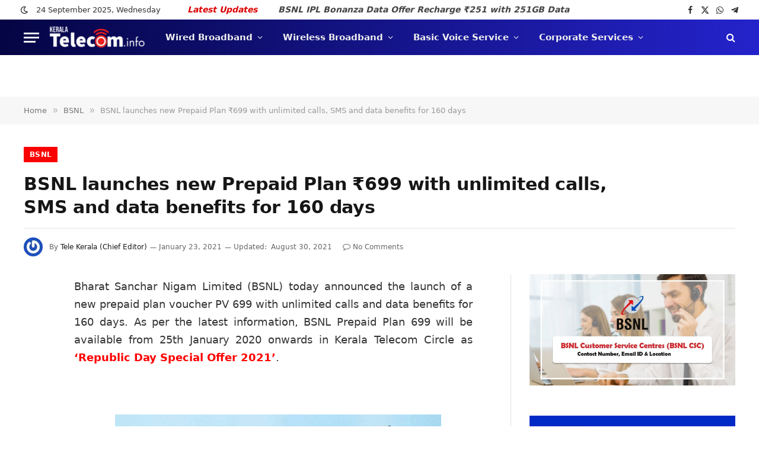

--- FILE ---
content_type: text/html; charset=UTF-8
request_url: https://www.keralatelecom.info/2021/01/bsnl-prepaid-plan-rs699-unlimited-calls-data-sms.html
body_size: 91274
content:
<!DOCTYPE html><html lang=en-US prefix="og: https://ogp.me/ns#" class="s-light site-s-light"><head><style>img.lazy{min-height:1px}</style><link href=https://www.keralatelecom.info/wp-content/plugins/w3-total-cache/pub/js/lazyload.min.js as=script><link rel=preconnect href=https://fonts.gstatic.com crossorigin><link rel=dns-prefetch href=https://fonts.gstatic.com><meta charset="UTF-8"><meta name="viewport" content="width=device-width, initial-scale=1"><style>img:is([sizes="auto" i], [sizes^="auto," i]){contain-intrinsic-size:3000px 1500px}</style><title>BSNL Launches New Prepaid Plan ₹699 With Unlimited Calls, SMS And Data Benefits For 160 Days | KeralaTelecom.Info</title><link rel=preload as=font href=https://www.keralatelecom.info/wp-content/themes/smart-mag/css/icons/fonts/ts-icons.woff2?v3.2 type=font/woff2 crossorigin=anonymous><meta name="description" content="Bharat Sanchar Nigam Limited (BSNL) today announced the launch of a new prepaid plan voucher PV 699 with unlimited calls and data benefits for 160 days. As"><meta name="robots" content="follow, index, max-snippet:-1, max-video-preview:-1, max-image-preview:large"><link rel=canonical href=https://www.keralatelecom.info/2021/01/bsnl-prepaid-plan-rs699-unlimited-calls-data-sms.html><meta property="og:locale" content="en_US"><meta property="og:type" content="article"><meta property="og:title" content="BSNL Launches New Prepaid Plan ₹699 With Unlimited Calls, SMS And Data Benefits For 160 Days | KeralaTelecom.Info"><meta property="og:description" content="Bharat Sanchar Nigam Limited (BSNL) today announced the launch of a new prepaid plan voucher PV 699 with unlimited calls and data benefits for 160 days. As"><meta property="og:url" content="https://www.keralatelecom.info/2021/01/bsnl-prepaid-plan-rs699-unlimited-calls-data-sms.html"><meta property="og:site_name" content="KeralaTelecom.Info"><meta property="article:publisher" content="https://www.facebook.com/KeralaTelecom/"><meta property="article:author" content="https://www.facebook.com/KeralaTelecom.info"><meta property="article:tag" content="BSNL Kerala Circle"><meta property="article:tag" content="BSNL Mobile"><meta property="article:tag" content="BSNL Prepaid Mobile"><meta property="article:tag" content="BSNL Prepaid Mobile Plans"><meta property="article:tag" content="BSNL Prepaid Plan 699"><meta property="article:tag" content="Republic Day Offers"><meta property="article:tag" content="Special Offer"><meta property="article:tag" content="Unlimited Calling Offer"><meta property="article:tag" content="Unlimited Data Plan"><meta property="article:section" content="BSNL"><meta property="og:updated_time" content="2021-08-30T14:43:15+05:30"><meta property="fb:app_id" content="1759493937805017"><meta property="og:image" content="https://www.keralatelecom.info/wp-content/uploads/2021/01/bsnl-mnp-offers-lowest-3g-2g-data-tariff.jpg"><meta property="og:image:secure_url" content="https://www.keralatelecom.info/wp-content/uploads/2021/01/bsnl-mnp-offers-lowest-3g-2g-data-tariff.jpg"><meta property="og:image:width" content="550"><meta property="og:image:height" content="430"><meta property="og:image:alt" content="BSNL launches new Prepaid Plan ₹699 with unlimited calls, SMS and data benefits for 160 days"><meta property="og:image:type" content="image/jpeg"><meta property="article:published_time" content="2021-01-23T17:24:00+05:30"><meta property="article:modified_time" content="2021-08-30T14:43:15+05:30"><meta name="twitter:card" content="summary_large_image"><meta name="twitter:title" content="BSNL Launches New Prepaid Plan ₹699 With Unlimited Calls, SMS And Data Benefits For 160 Days | KeralaTelecom.Info"><meta name="twitter:description" content="Bharat Sanchar Nigam Limited (BSNL) today announced the launch of a new prepaid plan voucher PV 699 with unlimited calls and data benefits for 160 days. As"><meta name="twitter:site" content="@KeralaTelecom"><meta name="twitter:creator" content="@KeralaTelecom"><meta name="twitter:image" content="https://www.keralatelecom.info/wp-content/uploads/2021/01/bsnl-mnp-offers-lowest-3g-2g-data-tariff.jpg"><meta name="twitter:label1" content="Written by"><meta name="twitter:data1" content="Tele Kerala (Chief Editor)"><meta name="twitter:label2" content="Time to read"><meta name="twitter:data2" content="3 minutes"> <script type=application/ld+json class=rank-math-schema>{"@context":"https://schema.org","@graph":[{"@type":["NewsMediaOrganization","Organization"],"@id":"https://www.keralatelecom.info/#organization","name":"KeralaTelecom.Info","url":"https://www.keralatelecom.info","sameAs":["https://www.facebook.com/KeralaTelecom/","https://twitter.com/KeralaTelecom"],"logo":{"@type":"ImageObject","@id":"https://www.keralatelecom.info/#logo","url":"https://www.keralatelecom.info/wp-content/uploads/2021/09/kt-info-amp-logo-new.png","contentUrl":"https://www.keralatelecom.info/wp-content/uploads/2021/09/kt-info-amp-logo-new.png","caption":"KeralaTelecom.Info","inLanguage":"en-US","width":"323","height":"102"}},{"@type":"WebSite","@id":"https://www.keralatelecom.info/#website","url":"https://www.keralatelecom.info","name":"KeralaTelecom.Info","alternateName":"KeralaTelecom.Info","publisher":{"@id":"https://www.keralatelecom.info/#organization"},"inLanguage":"en-US"},{"@type":"ImageObject","@id":"https://www.keralatelecom.info/wp-content/uploads/2021/01/bsnl-mnp-offers-lowest-3g-2g-data-tariff.jpg","url":"https://www.keralatelecom.info/wp-content/uploads/2021/01/bsnl-mnp-offers-lowest-3g-2g-data-tariff.jpg","width":"550","height":"430","inLanguage":"en-US"},{"@type":"WebPage","@id":"https://www.keralatelecom.info/2021/01/bsnl-prepaid-plan-rs699-unlimited-calls-data-sms.html#webpage","url":"https://www.keralatelecom.info/2021/01/bsnl-prepaid-plan-rs699-unlimited-calls-data-sms.html","name":"BSNL Launches New Prepaid Plan \u20b9699 With Unlimited Calls, SMS And Data Benefits For 160 Days | KeralaTelecom.Info","datePublished":"2021-01-23T17:24:00+05:30","dateModified":"2021-08-30T14:43:15+05:30","isPartOf":{"@id":"https://www.keralatelecom.info/#website"},"primaryImageOfPage":{"@id":"https://www.keralatelecom.info/wp-content/uploads/2021/01/bsnl-mnp-offers-lowest-3g-2g-data-tariff.jpg"},"inLanguage":"en-US"},{"@type":"Person","@id":"https://www.keralatelecom.info/2021/01/bsnl-prepaid-plan-rs699-unlimited-calls-data-sms.html#author","name":"Tele Kerala (Chief Editor)","image":{"@type":"ImageObject","@id":"https://secure.gravatar.com/avatar/0cfcdcd18cda34ff6d3f6956aa43f78fc327021d0b86173ec37b1a648eaf8906?s=96&amp;r=g","url":"https://secure.gravatar.com/avatar/0cfcdcd18cda34ff6d3f6956aa43f78fc327021d0b86173ec37b1a648eaf8906?s=96&amp;r=g","caption":"Tele Kerala (Chief Editor)","inLanguage":"en-US"},"sameAs":["https://keralatelecom.info/","https://www.facebook.com/KeralaTelecom.info","https://twitter.com/KeralaTelecom"],"worksFor":{"@id":"https://www.keralatelecom.info/#organization"}},{"@type":"BlogPosting","headline":"BSNL Launches New Prepaid Plan \u20b9699 With Unlimited Calls, SMS And Data Benefits For 160 Days |","datePublished":"2021-01-23T17:24:00+05:30","dateModified":"2021-08-30T14:43:15+05:30","author":{"@id":"https://www.keralatelecom.info/2021/01/bsnl-prepaid-plan-rs699-unlimited-calls-data-sms.html#author","name":"Tele Kerala (Chief Editor)"},"publisher":{"@id":"https://www.keralatelecom.info/#organization"},"description":"Bharat Sanchar Nigam Limited (BSNL) today announced the launch of a new prepaid plan voucher PV 699 with unlimited calls and data benefits for 160 days. As","name":"BSNL Launches New Prepaid Plan \u20b9699 With Unlimited Calls, SMS And Data Benefits For 160 Days |","@id":"https://www.keralatelecom.info/2021/01/bsnl-prepaid-plan-rs699-unlimited-calls-data-sms.html#richSnippet","isPartOf":{"@id":"https://www.keralatelecom.info/2021/01/bsnl-prepaid-plan-rs699-unlimited-calls-data-sms.html#webpage"},"image":{"@id":"https://www.keralatelecom.info/wp-content/uploads/2021/01/bsnl-mnp-offers-lowest-3g-2g-data-tariff.jpg"},"inLanguage":"en-US","mainEntityOfPage":{"@id":"https://www.keralatelecom.info/2021/01/bsnl-prepaid-plan-rs699-unlimited-calls-data-sms.html#webpage"}}]}</script> <link rel=alternate type=application/rss+xml title="KeralaTelecom.Info &raquo; Feed" href=https://www.keralatelecom.info/feed><link rel=alternate type=application/rss+xml title="KeralaTelecom.Info &raquo; Comments Feed" href=https://www.keralatelecom.info/comments/feed><link rel=alternate type=application/rss+xml title="KeralaTelecom.Info &raquo; BSNL launches new Prepaid Plan ₹699 with unlimited calls, SMS and data benefits for 160 days Comments Feed" href=https://www.keralatelecom.info/2021/01/bsnl-prepaid-plan-rs699-unlimited-calls-data-sms.html/feed><style id=wgs3-css>.wgs_wrapper .gsc-search-button
input{margin-top:4px!important}.gscb_a{padding-top:4px}</style><style id=debloat-wp-block-library-css>/*<![CDATA[*/:where(.wp-block-button__link){border-radius:9999px;box-shadow:none;padding:calc(.667em + 2px) calc(1.333em + 2px);text-decoration:none}:root :where(.wp-block-button .wp-block-button__link.is-style-outline),:root :where(.wp-block-button.is-style-outline>.wp-block-button__link){border:2px
solid;padding:.667em 1.333em}:root :where(.wp-block-button .wp-block-button__link.is-style-outline:not(.has-text-color)),:root :where(.wp-block-button.is-style-outline>.wp-block-button__link:not(.has-text-color)){color:currentColor}:root :where(.wp-block-button .wp-block-button__link.is-style-outline:not(.has-background)),:root :where(.wp-block-button.is-style-outline>.wp-block-button__link:not(.has-background)){background-color:initial;background-image:none}:where(.wp-block-columns){margin-bottom:1.75em}:where(.wp-block-columns.has-background){padding:1.25em 2.375em}:where(.wp-block-post-comments input[type=submit]){border:none}:where(.wp-block-cover-image:not(.has-text-color)),:where(.wp-block-cover:not(.has-text-color)){color:#fff}:where(.wp-block-cover-image.is-light:not(.has-text-color)),:where(.wp-block-cover.is-light:not(.has-text-color)){color:#000}:root :where(.wp-block-cover h1:not(.has-text-color)),:root :where(.wp-block-cover h2:not(.has-text-color)),:root :where(.wp-block-cover h3:not(.has-text-color)),:root :where(.wp-block-cover h4:not(.has-text-color)),:root :where(.wp-block-cover h5:not(.has-text-color)),:root :where(.wp-block-cover h6:not(.has-text-color)),:root :where(.wp-block-cover p:not(.has-text-color)){color:inherit}:where(.wp-block-file){margin-bottom:1.5em}:where(.wp-block-file__button){border-radius:2em;display:inline-block;padding:.5em 1em}:where(.wp-block-file__button):is(a):active,:where(.wp-block-file__button):is(a):focus,:where(.wp-block-file__button):is(a):hover,:where(.wp-block-file__button):is(a):visited{box-shadow:none;color:#fff;opacity:.85;text-decoration:none}:where(.wp-block-group.wp-block-group-is-layout-constrained){position:relative}@keyframes show-content-image{0%{visibility:hidden}99%{visibility:hidden}to{visibility:visible}}@keyframes turn-on-visibility{0%{opacity:0}to{opacity:1}}@keyframes turn-off-visibility{0%{opacity:1;visibility:visible}99%{opacity:0;visibility:visible}to{opacity:0;visibility:hidden}}@keyframes lightbox-zoom-in{0%{transform:translate(calc(( -100vw + var(--wp--lightbox-scrollbar-width) ) / 2 + var(--wp--lightbox-initial-left-position)),calc(-50vh + var(--wp--lightbox-initial-top-position))) scale(var(--wp--lightbox-scale))}to{transform:translate(-50%,-50%) scale(1)}}@keyframes lightbox-zoom-out{0%{transform:translate(-50%,-50%) scale(1);visibility:visible}99%{visibility:visible}to{transform:translate(calc(( -100vw + var(--wp--lightbox-scrollbar-width) ) / 2 + var(--wp--lightbox-initial-left-position)),calc(-50vh + var(--wp--lightbox-initial-top-position))) scale(var(--wp--lightbox-scale));visibility:hidden}}:where(.wp-block-latest-comments:not([style*=line-height] .wp-block-latest-comments__comment)){line-height:1.1}:where(.wp-block-latest-comments:not([style*=line-height] .wp-block-latest-comments__comment-excerpt p)){line-height:1.8}:root :where(.wp-block-latest-posts.is-grid){padding:0}:root :where(.wp-block-latest-posts.wp-block-latest-posts__list){padding-left:0}ol,ul{box-sizing:border-box}:root :where(.wp-block-list.has-background){padding:1.25em 2.375em}:where(.wp-block-navigation.has-background .wp-block-navigation-item a:not(.wp-element-button)),:where(.wp-block-navigation.has-background .wp-block-navigation-submenu a:not(.wp-element-button)){padding:.5em 1em}:where(.wp-block-navigation .wp-block-navigation__submenu-container .wp-block-navigation-item a:not(.wp-element-button)),:where(.wp-block-navigation .wp-block-navigation__submenu-container .wp-block-navigation-submenu a:not(.wp-element-button)),:where(.wp-block-navigation .wp-block-navigation__submenu-container .wp-block-navigation-submenu button.wp-block-navigation-item__content),:where(.wp-block-navigation .wp-block-navigation__submenu-container .wp-block-pages-list__item button.wp-block-navigation-item__content){padding:.5em 1em}@keyframes overlay-menu__fade-in-animation{0%{opacity:0;transform:translateY(.5em)}to{opacity:1;transform:translateY(0)}}:root :where(p.has-background){padding:1.25em 2.375em}:where(p.has-text-color:not(.has-link-color)) a{color:inherit}:where(.wp-block-post-comments-form) input:not([type=submit]),:where(.wp-block-post-comments-form) textarea{border:1px
solid #949494;font-family:inherit;font-size:1em}:where(.wp-block-post-comments-form) input:where(:not([type=submit]):not([type=checkbox])),:where(.wp-block-post-comments-form) textarea{padding:calc(.667em + 2px)}:where(.wp-block-post-excerpt){box-sizing:border-box;margin-bottom:var(--wp--style--block-gap);margin-top:var(--wp--style--block-gap)}:where(.wp-block-preformatted.has-background){padding:1.25em 2.375em}:where(.wp-block-search__button){border:1px
solid #ccc;padding:6px
10px}:where(.wp-block-search__input){font-family:inherit;font-size:inherit;font-style:inherit;font-weight:inherit;letter-spacing:inherit;line-height:inherit;text-transform:inherit}:where(.wp-block-search__button-inside .wp-block-search__inside-wrapper){border:1px
solid #949494;box-sizing:border-box;padding:4px}:where(.wp-block-search__button-inside .wp-block-search__inside-wrapper) :where(.wp-block-search__button){padding:4px
8px}:root :where(.wp-block-separator.is-style-dots){height:auto;line-height:1;text-align:center}:root :where(.wp-block-separator.is-style-dots):before{color:currentColor;content:"···";font-family:serif;font-size:1.5em;letter-spacing:2em;padding-left:2em}:root :where(.wp-block-site-logo.is-style-rounded){border-radius:9999px}:root :where(.wp-block-social-links .wp-social-link a){padding:.25em}:root :where(.wp-block-social-links.is-style-logos-only .wp-social-link a){padding:0}:root :where(.wp-block-social-links.is-style-pill-shape .wp-social-link a){padding-left:.6666666667em;padding-right:.6666666667em}:root :where(.wp-block-tag-cloud.is-style-outline){display:flex;flex-wrap:wrap;gap:1ch}:root :where(.wp-block-tag-cloud.is-style-outline a){border:1px
solid;font-size:unset !important;margin-right:0;padding:1ch 2ch;text-decoration:none !important}:root :where(.wp-block-table-of-contents){box-sizing:border-box}:where(.wp-block-term-description){box-sizing:border-box;margin-bottom:var(--wp--style--block-gap);margin-top:var(--wp--style--block-gap)}:where(pre.wp-block-verse){font-family:inherit}.editor-styles-wrapper,.entry-content{counter-reset:footnotes}:root{--wp--preset--font-size--normal:16px;--wp--preset--font-size--huge:42px}.screen-reader-text{border:0;clip-path:inset(50%);height:1px;margin:-1px;overflow:hidden;padding:0;position:absolute;width:1px;word-wrap:normal !important}.screen-reader-text:focus{background-color:#ddd;clip-path:none;color:#444;display:block;font-size:1em;height:auto;left:5px;line-height:normal;padding:15px
23px 14px;text-decoration:none;top:5px;width:auto;z-index:100000}html :where(.has-border-color){border-style:solid}html :where([style*=border-top-color]){border-top-style:solid}html :where([style*=border-right-color]){border-right-style:solid}html :where([style*=border-bottom-color]){border-bottom-style:solid}html :where([style*=border-left-color]){border-left-style:solid}html :where([style*=border-width]){border-style:solid}html :where([style*=border-top-width]){border-top-style:solid}html :where([style*=border-right-width]){border-right-style:solid}html :where([style*=border-bottom-width]){border-bottom-style:solid}html :where([style*=border-left-width]){border-left-style:solid}html :where(img[class*=wp-image-]){height:auto;max-width:100%}:where(figure){margin:0
0 1em}html :where(.is-position-sticky){--wp-admin--admin-bar--position-offset:var(--wp-admin--admin-bar--height,0px)}@media screen and (max-width:600px){html:where(.is-position-sticky){--wp-admin--admin-bar--position-offset:0px}}/*]]>*/</style><link rel=stylesheet href=https://www.keralatelecom.info/wp-content/cache/minify/a5ff7.css media=all><style id=classic-theme-styles-inline-css>/*! This file is auto-generated */
.wp-block-button__link{color:#fff;background-color:#32373c;border-radius:9999px;box-shadow:none;text-decoration:none;padding:calc(.667em + 2px) calc(1.333em + 2px);font-size:1.125em}.wp-block-file__button{background:#32373c;color:#fff;text-decoration:none}</style><style id=global-styles-inline-css>/*<![CDATA[*/:root{--wp--preset--aspect-ratio--square:1;--wp--preset--aspect-ratio--4-3:4/3;--wp--preset--aspect-ratio--3-4:3/4;--wp--preset--aspect-ratio--3-2:3/2;--wp--preset--aspect-ratio--2-3:2/3;--wp--preset--aspect-ratio--16-9:16/9;--wp--preset--aspect-ratio--9-16:9/16;--wp--preset--color--black:#000;--wp--preset--color--cyan-bluish-gray:#abb8c3;--wp--preset--color--white:#fff;--wp--preset--color--pale-pink:#f78da7;--wp--preset--color--vivid-red:#cf2e2e;--wp--preset--color--luminous-vivid-orange:#ff6900;--wp--preset--color--luminous-vivid-amber:#fcb900;--wp--preset--color--light-green-cyan:#7bdcb5;--wp--preset--color--vivid-green-cyan:#00d084;--wp--preset--color--pale-cyan-blue:#8ed1fc;--wp--preset--color--vivid-cyan-blue:#0693e3;--wp--preset--color--vivid-purple:#9b51e0;--wp--preset--gradient--vivid-cyan-blue-to-vivid-purple:linear-gradient(135deg,rgba(6,147,227,1) 0%,rgb(155,81,224) 100%);--wp--preset--gradient--light-green-cyan-to-vivid-green-cyan:linear-gradient(135deg,rgb(122,220,180) 0%,rgb(0,208,130) 100%);--wp--preset--gradient--luminous-vivid-amber-to-luminous-vivid-orange:linear-gradient(135deg,rgba(252,185,0,1) 0%,rgba(255,105,0,1) 100%);--wp--preset--gradient--luminous-vivid-orange-to-vivid-red:linear-gradient(135deg,rgba(255,105,0,1) 0%,rgb(207,46,46) 100%);--wp--preset--gradient--very-light-gray-to-cyan-bluish-gray:linear-gradient(135deg,rgb(238,238,238) 0%,rgb(169,184,195) 100%);--wp--preset--gradient--cool-to-warm-spectrum:linear-gradient(135deg,rgb(74,234,220) 0%,rgb(151,120,209) 20%,rgb(207,42,186) 40%,rgb(238,44,130) 60%,rgb(251,105,98) 80%,rgb(254,248,76) 100%);--wp--preset--gradient--blush-light-purple:linear-gradient(135deg,rgb(255,206,236) 0%,rgb(152,150,240) 100%);--wp--preset--gradient--blush-bordeaux:linear-gradient(135deg,rgb(254,205,165) 0%,rgb(254,45,45) 50%,rgb(107,0,62) 100%);--wp--preset--gradient--luminous-dusk:linear-gradient(135deg,rgb(255,203,112) 0%,rgb(199,81,192) 50%,rgb(65,88,208) 100%);--wp--preset--gradient--pale-ocean:linear-gradient(135deg,rgb(255,245,203) 0%,rgb(182,227,212) 50%,rgb(51,167,181) 100%);--wp--preset--gradient--electric-grass:linear-gradient(135deg,rgb(202,248,128) 0%,rgb(113,206,126) 100%);--wp--preset--gradient--midnight:linear-gradient(135deg,rgb(2,3,129) 0%,rgb(40,116,252) 100%);--wp--preset--font-size--small:13px;--wp--preset--font-size--medium:20px;--wp--preset--font-size--large:36px;--wp--preset--font-size--x-large:42px;--wp--preset--spacing--20:0.44rem;--wp--preset--spacing--30:0.67rem;--wp--preset--spacing--40:1rem;--wp--preset--spacing--50:1.5rem;--wp--preset--spacing--60:2.25rem;--wp--preset--spacing--70:3.38rem;--wp--preset--spacing--80:5.06rem;--wp--preset--shadow--natural:6px 6px 9px rgba(0, 0, 0, 0.2);--wp--preset--shadow--deep:12px 12px 50px rgba(0, 0, 0, 0.4);--wp--preset--shadow--sharp:6px 6px 0px rgba(0, 0, 0, 0.2);--wp--preset--shadow--outlined:6px 6px 0px -3px rgba(255, 255, 255, 1), 6px 6px rgba(0, 0, 0, 1);--wp--preset--shadow--crisp:6px 6px 0px rgba(0, 0, 0, 1)}:where(.is-layout-flex){gap:0.5em}:where(.is-layout-grid){gap:0.5em}body .is-layout-flex{display:flex}.is-layout-flex{flex-wrap:wrap;align-items:center}.is-layout-flex>:is(*,div){margin:0}body .is-layout-grid{display:grid}.is-layout-grid>:is(*,div){margin:0}:where(.wp-block-columns.is-layout-flex){gap:2em}:where(.wp-block-columns.is-layout-grid){gap:2em}:where(.wp-block-post-template.is-layout-flex){gap:1.25em}:where(.wp-block-post-template.is-layout-grid){gap:1.25em}.has-black-color{color:var(--wp--preset--color--black) !important}.has-cyan-bluish-gray-color{color:var(--wp--preset--color--cyan-bluish-gray) !important}.has-white-color{color:var(--wp--preset--color--white) !important}.has-pale-pink-color{color:var(--wp--preset--color--pale-pink) !important}.has-vivid-red-color{color:var(--wp--preset--color--vivid-red) !important}.has-luminous-vivid-orange-color{color:var(--wp--preset--color--luminous-vivid-orange) !important}.has-luminous-vivid-amber-color{color:var(--wp--preset--color--luminous-vivid-amber) !important}.has-light-green-cyan-color{color:var(--wp--preset--color--light-green-cyan) !important}.has-vivid-green-cyan-color{color:var(--wp--preset--color--vivid-green-cyan) !important}.has-pale-cyan-blue-color{color:var(--wp--preset--color--pale-cyan-blue) !important}.has-vivid-cyan-blue-color{color:var(--wp--preset--color--vivid-cyan-blue) !important}.has-vivid-purple-color{color:var(--wp--preset--color--vivid-purple) !important}.has-black-background-color{background-color:var(--wp--preset--color--black) !important}.has-cyan-bluish-gray-background-color{background-color:var(--wp--preset--color--cyan-bluish-gray) !important}.has-white-background-color{background-color:var(--wp--preset--color--white) !important}.has-pale-pink-background-color{background-color:var(--wp--preset--color--pale-pink) !important}.has-vivid-red-background-color{background-color:var(--wp--preset--color--vivid-red) !important}.has-luminous-vivid-orange-background-color{background-color:var(--wp--preset--color--luminous-vivid-orange) !important}.has-luminous-vivid-amber-background-color{background-color:var(--wp--preset--color--luminous-vivid-amber) !important}.has-light-green-cyan-background-color{background-color:var(--wp--preset--color--light-green-cyan) !important}.has-vivid-green-cyan-background-color{background-color:var(--wp--preset--color--vivid-green-cyan) !important}.has-pale-cyan-blue-background-color{background-color:var(--wp--preset--color--pale-cyan-blue) !important}.has-vivid-cyan-blue-background-color{background-color:var(--wp--preset--color--vivid-cyan-blue) !important}.has-vivid-purple-background-color{background-color:var(--wp--preset--color--vivid-purple) !important}.has-black-border-color{border-color:var(--wp--preset--color--black) !important}.has-cyan-bluish-gray-border-color{border-color:var(--wp--preset--color--cyan-bluish-gray) !important}.has-white-border-color{border-color:var(--wp--preset--color--white) !important}.has-pale-pink-border-color{border-color:var(--wp--preset--color--pale-pink) !important}.has-vivid-red-border-color{border-color:var(--wp--preset--color--vivid-red) !important}.has-luminous-vivid-orange-border-color{border-color:var(--wp--preset--color--luminous-vivid-orange) !important}.has-luminous-vivid-amber-border-color{border-color:var(--wp--preset--color--luminous-vivid-amber) !important}.has-light-green-cyan-border-color{border-color:var(--wp--preset--color--light-green-cyan) !important}.has-vivid-green-cyan-border-color{border-color:var(--wp--preset--color--vivid-green-cyan) !important}.has-pale-cyan-blue-border-color{border-color:var(--wp--preset--color--pale-cyan-blue) !important}.has-vivid-cyan-blue-border-color{border-color:var(--wp--preset--color--vivid-cyan-blue) !important}.has-vivid-purple-border-color{border-color:var(--wp--preset--color--vivid-purple) !important}.has-vivid-cyan-blue-to-vivid-purple-gradient-background{background:var(--wp--preset--gradient--vivid-cyan-blue-to-vivid-purple) !important}.has-light-green-cyan-to-vivid-green-cyan-gradient-background{background:var(--wp--preset--gradient--light-green-cyan-to-vivid-green-cyan) !important}.has-luminous-vivid-amber-to-luminous-vivid-orange-gradient-background{background:var(--wp--preset--gradient--luminous-vivid-amber-to-luminous-vivid-orange) !important}.has-luminous-vivid-orange-to-vivid-red-gradient-background{background:var(--wp--preset--gradient--luminous-vivid-orange-to-vivid-red) !important}.has-very-light-gray-to-cyan-bluish-gray-gradient-background{background:var(--wp--preset--gradient--very-light-gray-to-cyan-bluish-gray) !important}.has-cool-to-warm-spectrum-gradient-background{background:var(--wp--preset--gradient--cool-to-warm-spectrum) !important}.has-blush-light-purple-gradient-background{background:var(--wp--preset--gradient--blush-light-purple) !important}.has-blush-bordeaux-gradient-background{background:var(--wp--preset--gradient--blush-bordeaux) !important}.has-luminous-dusk-gradient-background{background:var(--wp--preset--gradient--luminous-dusk) !important}.has-pale-ocean-gradient-background{background:var(--wp--preset--gradient--pale-ocean) !important}.has-electric-grass-gradient-background{background:var(--wp--preset--gradient--electric-grass) !important}.has-midnight-gradient-background{background:var(--wp--preset--gradient--midnight) !important}.has-small-font-size{font-size:var(--wp--preset--font-size--small) !important}.has-medium-font-size{font-size:var(--wp--preset--font-size--medium) !important}.has-large-font-size{font-size:var(--wp--preset--font-size--large) !important}.has-x-large-font-size{font-size:var(--wp--preset--font-size--x-large) !important}:where(.wp-block-post-template.is-layout-flex){gap:1.25em}:where(.wp-block-post-template.is-layout-grid){gap:1.25em}:where(.wp-block-columns.is-layout-flex){gap:2em}:where(.wp-block-columns.is-layout-grid){gap:2em}:root :where(.wp-block-pullquote){font-size:1.5em;line-height:1.6}/*]]>*/</style><style id=debloat-smartmag-core-css>/*<![CDATA[*/html,body,div,span,object,iframe,h1,h2,h3,h4,h5,h6,p,blockquote,pre,a,abbr,address,cite,code,del,dfn,em,img,ins,kbd,q,samp,small,strong,sub,sup,var,b,i,hr,dl,dt,dd,ol,ul,li,fieldset,form,label,legend,table,caption,tbody,tfoot,thead,tr,th,td,article,aside,canvas,details,figure,figcaption,hgroup,menu,footer,header,nav,section,summary,time,mark,audio,video,button,input,textarea{margin:0;padding:0;border:0;vertical-align:baseline;font-size:100%;font-family:inherit}article,aside,details,figcaption,figure,footer,header,hgroup,menu,nav,section{display:block}ol,ul{list-style:none}table{border-collapse:collapse;border-spacing:0}button,input[type=submit]{box-sizing:content-box;-webkit-appearance:none;cursor:pointer}button::-moz-focus-inner,input::-moz-focus-inner{border:0;padding:0}input[type=search]::-webkit-search-cancel-button,input[type=search]::-webkit-search-decoration{-webkit-appearance:none}input[type=search]{-webkit-appearance:none}textarea{overflow:auto}a
img{border:0}img{max-width:100%;height:auto}@media screen and (-ms-high-contrast: active), (-ms-high-contrast: none){img{min-height:1px}}::-webkit-input-placeholder{color:inherit}::-moz-placeholder{color:inherit;opacity:1}:-ms-input-placeholder{color:inherit}html{box-sizing:border-box}*,*::before,*::after{box-sizing:inherit}:root{--body-font:"Public Sans",system-ui,sans-serif;--ui-font:var(--body-font);--text-font:var(--body-font);--title-font:var(--ui-font);--h-font:var(--ui-font);--text-size:14px;--text-lh:1.714;--main-width:1200px;--grid-gutter:36px;--wrap-padding:35px;--boxed-pad:45px;--sidebar-width:33.3333333333%;--sidebar-c-width:var(--sidebar-width);--sidebar-pad:38px;--sidebar-c-pad:var(--sidebar-pad);--c-sidebar-sep:var(--c-separator2);--max-width-md:680px;--title-size-xs:14px;--title-size-s:16px;--title-size-n:18px;--title-size-m:20px;--title-size-l:25px;--title-size-xl:30px;--title-fw-semi:600;--title-fw-bold:700;--grid-p-title:var(--title-size-m);--grid-sm-p-title:var(--title-size-s);--grid-lg-p-title:var(--title-size-l);--list-p-title:calc(var(--title-size-m) * 1.05);--small-p-title:var(--title-size-xs);--feat-grid-title-s:var(--title-size-n);--feat-grid-title-m:var(--title-size-m);--feat-grid-title-l:var(--title-size-l);--excerpt-size:15px;--post-content-size:1.186rem;--post-content-lh:1.7;--post-content-gaps:1.54em;--single-content-size:var(--post-content-size);--p-media-margin:1.867em;--p-spacious-pad:0px;--c-facebook:#1a6dd4;--c-twitter:#55acef;--c-pinterest:#e4223e;--c-linkedin:#02669a;--c-tumblr:#44546b;--c-instagram:#c13584;--c-vk:#45668e;--c-vimeo:#1ab7ea;--c-youtube:#f00;--c-dribbble:#ea4c89;--c-flickr:#0063dc;--c-email:#080808;--c-whatsapp:#23c761;--c-soundcloud:#f80;--c-rss:#f97d1e;--c-reddit:#ff4500;--c-telegram:#08c;--c-tiktok:#fe2c55;--c-discord:#5865f2;--c-twitch:#7b3ed6;--c-snapchat:#fffc00;--c-threads:#000;--c-mastodon:#6364ff;--c-spotify:#1db954;--c-bluesky:#1285fe;--block-wrap-mb:55px;--btn-height:38px;--btn-shadow:0 2px 7px -4px rgba(0,0,0,.16)}@media (max-width: 767px){:root{--block-wrap-mb:45px}}:root,.s-light{--c-main:#2ab391;--c-main-rgb:42,179,145;--c-contrast-0:#fff;--c-contrast-10:#fbfbfb;--c-contrast-50:#f7f7f7;--c-contrast-75:#efefef;--c-contrast-100:#e8e8e8;--c-contrast-125:#e2e2e2;--c-contrast-150:#ddd;--c-contrast-200:#ccc;--c-contrast-300:#bbb;--c-contrast-400:#999;--c-contrast-450:#8a8a8a;--c-contrast-500:#777;--c-contrast-600:#666;--c-contrast-650:#505050;--c-contrast-700:#444;--c-contrast-800:#333;--c-contrast-850:#191919;--c-contrast-900:#161616;--c-contrast:#000;--c-rgba:0,0,0;--c-separator:var(--c-contrast-100);--c-separator2:var(--c-contrast-125);--c-links:var(--c-contrast-900);--c-headings:var(--c-contrast-900);--c-excerpts:var(--c-contrast-650);--c-nav:var(--c-contrast-900);--c-nav-hov-bg:transparent;--c-nav-drop-sep:rgba(0,0,0,.07);--c-nav-blip:var(--c-contrast-300);--c-post-meta:var(--c-contrast-450);--footer-mt:60px;--footer-bg:#f7f7f7;--footer-lower-bg:#f0f0f0}.s-dark:not(i),.site-s-dark,.site-s-dark .s-light{--c-contrast-0:#000;--c-contrast-10:#070707;--c-contrast-50:#111;--c-contrast-75:#151515;--c-contrast-100:#222;--c-contrast-125:#2b2b2b;--c-contrast-150:#333;--c-contrast-200:#444;--c-contrast-300:#555;--c-contrast-400:#777;--c-contrast-450:#999;--c-contrast-500:#bbb;--c-contrast-600:#c0c0c0;--c-contrast-650:#ccc;--c-contrast-700:#d1d1d1;--c-contrast-800:#ddd;--c-contrast-850:#ececec;--c-contrast-900:#f0f0f0;--c-contrast:#fff;--c-rgba:255,255,255;--c-a-hover:rgba(var(--c-rgba),.7);--c-headings:var(--c-contrast-850);--c-headings:var(--c-contrast-850);--c-excerpts:var(--c-contrast-650);--c-separator:rgba(var(--c-rgba),.13);--c-separator2:rgba(var(--c-rgba),.13);--c-links:var(--c-contrast-900);--c-nav:var(--c-contrast-900);--c-nav-drop-bg:var(--c-contrast-10);--c-nav-drop-sep:rgba(255,255,255,.1);--c-post-meta:rgba(var(--c-rgba),.65);--c-email:var(--c-contrast-300);--c-input-bg:rgba(var(--c-rgba),.1);--footer-bg:#0f0f11;--footer-lower-bg:#040404}.site-s-dark{--footer-bg:#070708}.site-s-dark
body{background:#151516}html{font-size:14px}body{font-family:var(--body-font);line-height:1.5;color:var(--body-color,var(--c-contrast-700));background:var(--c-contrast-0);-webkit-text-size-adjust:100%;-webkit-tap-highlight-color:rgba(0,0,0,0);overflow-x:hidden}@media (max-width: 1200px){.main-wrap{overflow-x:clip}}@media (max-width: 767px){body,html{overflow-x:hidden}}::selection{background:var(--c-main);color:#fff}img::selection{background:transparent}:root{--admin-bar-h:32px}@media (max-width: 782px){:root{--admin-bar-h:46px}}*,:before,:after{-webkit-font-smoothing:antialiased}p{margin-bottom:21px;word-break:break-all;word-break:break-word;overflow-wrap:break-word}h1{font-size:1.846em}h4{font-size:1.21em}h5{font-size:1.107em}h1,h2,h3,h4,h5,h6,.h-tag{font-weight:var(--title-fw-bold);font-family:var(--h-font);color:var(--c-headings)}a{color:var(--c-a,var(--c-links));text-decoration:none;transition:all .25s ease-in-out}a:hover{text-decoration:none;color:var(--c-a-hover,var(--c-main))}table{max-width:100%;background-color:transparent}th,td{background:transparent;padding:5px
9px;border:1px
solid var(--c-separator2);text-align:initial}small{font-size:.92308em}ul,ol{list-style-type:var(--ul-style,none);margin:var(--ul-margin,0);margin-left:var(--ul-ml,0)}@media (max-width: 540px){ul,ol{margin-left:var(--ul-ml-xs,0)}}li{padding:var(--li-padding,0);padding-left:var(--li-pl,0);margin:var(--li-margin,0);margin-bottom:var(--li-mb,0)}input,textarea,select{border:1px
solid var(--c-contrast-150);padding:7px
12px;outline:0;height:auto;font-size:14px;color:var(--c-contrast-500);max-width:100%;border-radius:2px;box-shadow:0 2px 7px -4px rgba(0,0,0,.1);background:var(--c-input-bg,var(--c-contrast-0))}input{width:var(--input-width,initial);height:var(--input-height,38px)}input[type=checkbox],input[type=radio]{width:initial;height:initial}textarea{width:100%;padding:14px
12px;line-height:1.5}input:focus,textarea:focus,select:focus{border-color:var(--c-contrast-400);color:var(--c-contrast-650)}input[type=submit],button,input[type=reset] input[type=button],.ts-button{-webkit-appearance:none;padding:var(--btn-pad,0 17px);font-family:var(--ui-font);font-size:var(--btn-f-size,12px);font-weight:var(--btn-f-weight,600);line-height:var(--btn-l-height,var(--btn-height));height:var(--btn-height);letter-spacing:.03em;text-transform:uppercase;text-align:center;box-shadow:var(--btn-shadow);transition:.25s ease-in-out;background:var(--c-main);color:#fff;border:0;border-radius:2px}input[type=submit]:hover,button:hover,input[type=reset] input[type=button]:hover,.ts-button:hover{background:#161616;border-color:#161616;color:#fff}.s-dark input[type=submit]:hover,.s-dark button:hover,.s-dark input[type=reset] input[type=button]:hover,.s-dark .ts-button:hover{border-color:#555}button:focus{outline:0}input[type=submit]:active,button:active,input[type=button]:active{opacity:.9}.ts-button-b{background:transparent;border:1px
solid var(--c-main);color:var(--c-main)}.ts-button:not(._),.ts-button-alt:not(._){box-shadow:var(--btn-shadow)}.search-form{display:flex}.search-form
label{flex-grow:1;max-width:400px}.search-form .search-field{width:100%}.search-form input[type=submit]{border-top-left-radius:0;border-bottom-left-radius:0;margin-left:-2px}.cf:after,.cf:before{content:"";display:table;flex-basis:0;order:1}.cf:after{clear:both}.visuallyhidden,.screen-reader-text{border:0;clip:rect(0 0 0 0);height:1px;margin:-1px;overflow:hidden;padding:0;position:absolute;width:1px}.main-color{color:var(--c-main)}.post-title{color:var(--c-headings);font-family:var(--title-font);line-height:1.36}.post-title
a{--c-links:initial;--c-a:initial;--c-a-hover:var(--c-main);display:block}@keyframes ts-spinner-scale{0%{transform:scale(0);opacity:0}50%{opacity:1}100%{transform:scale(1);opacity:0}}.lazyload,.lazyloading{will-change:opacity !important;background-color:var(--c-contrast-150)}.lazyload:not(._),.lazyloading:not(._){opacity:.1}.no-display{will-change:opacity;opacity:0}.lazyloaded,.appear{will-change:initial;opacity:1}.wp-post-image,.post-content img,.appear,.lazyload,.lazyloading{transition:opacity .3s ease-in-out}@media (min-width: 941px){.wp-post-image,.post-content:hover
img{will-change:opacity}}:where(.ts-img-hov-fade) .wp-post-image:hover{opacity:.85}:where(.ts-img-hov-saturate) .wp-post-image{transition-property:filter}:where(.ts-img-hov-saturate) .wp-post-image:hover{filter:brightness(1.08)}.bg-cover{display:block;width:100%;height:100%;background-repeat:no-repeat;background-position:center center;background-size:cover}@keyframes fade-in{0%{opacity:0}100%{opacity:1}}@keyframes
bouncedelay{0%,80%,100%{transform:scale(0)}40%{transform:scale(1)}}@keyframes fade-in-up{from{opacity:0;transform:translate3d(0,var(--fade-transform),0)}to{opacity:1;transform:none}}@keyframes fade-in-up-lg{from{opacity:0;transform:translate3d(0,8px,0)}to{opacity:1;transform:none}}@keyframes fade-in-down-lg{from{opacity:0;transform:translate3d(0,-8px,0)}to{opacity:1;transform:none}}.fade-in:not(._){visibility:visible;opacity:1}.fade-in-up{--fade-transform:2px;will-change:transform;animation:.5s fade-in-up ease-out;animation-fill-mode:both}.fade-in-up-lg{will-change:transform;animation:.65s fade-in-up-lg ease-out;animation-fill-mode:both}.fade-in-down-lg{will-change:transform;animation:.65s fade-in-down-lg ease-out;animation-fill-mode:both}.media-ratio{position:relative;display:block;height:0}.media-ratio .wp-post-image,.media-ratio>img{position:absolute;top:0;left:0;width:100%;height:100%;object-fit:cover;border-radius:var(--media-radius,0)}.media-ratio.ratio-16-9{padding-bottom:56.25%}.show-lg:not(#_),.show-md:not(#_),.show-sm:not(#_),.show-xs:not(#_){display:none}@media (min-width: 941px){.show-lg:not(#_){display:var(--display-init,block)}}@media (min-width: 768px) and (max-width: 940px){.show-md:not(#_){display:var(--display-init,block)}}@media (min-width: 541px) and (max-width: 767px){.show-sm:not(#_){display:var(--display-init,block)}}@media (max-width: 540px){.show-xs:not(#_){display:var(--display-init,block)}}.ts-contain,.wrap,.main-wrap{max-width:100%;box-sizing:border-box}.ts-contain,.wrap{width:100%;margin:0
auto}@media (min-width: 1201px){.wrap{width:var(--main-width)}}@media (max-width: 940px){.wrap{max-width:var(--max-width-md)}}@media (min-width: 1201px){.ts-contain,.main{width:calc(var(--main-width) + var(--wrap-padding) * 2)}}@media (max-width: 940px){.ts-contain,.main{max-width:calc(var(--max-width-md) + 70px)}}.main{margin:42px
auto}.ts-contain,.main{padding:0
35px;padding:0
var(--wrap-padding)}@media (max-width: 940px){.ts-contain,.main{--wrap-padding:25px}}@media (max-width: 540px){.ts-contain,.main{--wrap-padding:20px}}@media (max-width: 350px){.ts-contain,.main{--wrap-padding:15px}}.ts-contain .ts-contain,.main .ts-contain{padding:0}@media (min-width: 941px){.main-content:not(.main),.no-sidebar .right-sidebar .main-content{width:calc(100% - var(--sidebar-c-width))}}.ts-row,.row,.b-row{--grid-gutter-h:calc(var(--grid-gutter) / 2);display:flex;flex-wrap:wrap;margin-right:calc(-1 * var(--grid-gutter-h));margin-left:calc(-1 * var(--grid-gutter-h))}.grid{display:grid;grid-column-gap:var(--grid-gutter);grid-row-gap:var(--grid-row-gap,0)}@media (max-width: 767px){.grid{--grid-gutter:26px}}.cols-gap-sm{--grid-gutter:26px}.cols-gap-lg{--grid-gutter:50px}@media (max-width: 767px){.cols-gap-lg{--grid-gutter:26px}}.grid-3{--col:33.3333333333%;grid-template-columns:repeat(3,minmax(0,1fr))}@media (max-width: 940px){.md\:grid-2{--col:50%;grid-template-columns:repeat(2,minmax(0,1fr))}}@media (max-width: 540px){.xs\:grid-1{--col:100%;grid-template-columns:repeat(1,minmax(0,1fr))}}.col-4{width:33.3333333333%}.col-8{width:66.6666666667%}.column,[class^=col-],[class*=" col-"]{flex:0 0 auto;padding-left:var(--grid-gutter-h);padding-right:var(--grid-gutter-h)}@media (max-width: 940px){.column,[class^=col-],[class*=" col-"]{width:100%}}.breadcrumbs{margin:0
auto;margin-bottom:30px;font-family:var(--ui-font);--c-a:var(--c-contrast-450);--c-a-hover:var(--c-links);font-size:12px;color:var(--c-contrast-400);line-height:1}.breadcrumbs .delim,.breadcrumbs
.separator{font-family:Arial,system-ui,sans-serif;padding:0
10px;font-size:1.141em;line-height:.7;opacity:.8}.breadcrumbs
.separator{padding:0
3px}.breadcrumbs
.label{color:var(--c-main);margin-right:21px;text-transform:uppercase}.breadcrumbs
.inner{text-overflow:ellipsis;overflow:hidden;white-space:nowrap;line-height:1.2}.breadcrumbs-b{font-size:13px;--c-a:var(--c-contrast-500)}@media (max-width: 767px){.breadcrumbs-b{font-size:12px}}.breadcrumbs-b
.inner{padding-top:16px;padding-bottom:16px}.breadcrumbs-b.is-full-width{background:var(--c-contrast-50)}.breadcrumbs-b:not(.is-full-width)>.inner{background:var(--c-contrast-50);padding:16px
25px}@media (max-width: 767px){.breadcrumbs-b:not(.is-full-width){padding:0;width:100%;max-width:initial}.breadcrumbs-b:not(.is-full-width)>.inner{width:100%;max-width:initial}}.breadcrumbs-b+.main{margin-top:38px}.main-featured
.row.appear{opacity:1;-webkit-transform:translate3d(0,0,0)}@keyframes slider-fade-in{from{opacity:0;transform:translate3d(0,0px,0)}to{opacity:1;transform:none}}html :where([style*=border-width]){border-style:solid}p img,figure
img{vertical-align:middle}.post-content,.textwidget,.wp-block-group__inner-container{--ul-style:disc;--ul-margin:calc(var(--post-content-gaps) + .26em) auto;--ul-ml:35px;--ul-ml-xs:22px;--li-pl:3px;--li-mb:.44em}.post-content p,.post-content > div,.post-content > dl,.post-content > iframe,.textwidget p,.textwidget > div,.textwidget > dl,.textwidget > iframe,.wp-block-group__inner-container p,.wp-block-group__inner-container>div,.wp-block-group__inner-container>dl,.wp-block-group__inner-container>iframe{margin-bottom:var(--post-content-gaps)}.post-content strong,.textwidget strong,.wp-block-group__inner-container
strong{font-weight:var(--title-fw-bold)}.post-content li > ul,.post-content li > ol,.textwidget li > ul,.textwidget li > ol,.wp-block-group__inner-container li > ul,.wp-block-group__inner-container li>ol{margin-top:.5em;margin-bottom:.5em}.post-content,.textwidget{--c-a:var(--c-main);--c-a-hover:var(--c-links)}.post-content>:not(._):last-child,.textwidget>:not(._):last-child{margin-bottom:0}.post-content>:not(._):first-child,.textwidget>:not(._):first-child{margin-top:0}.post-content h1,.post-content h2,.post-content h3,.post-content h4,.post-content h5,.post-content h6,.textwidget h1,.textwidget h2,.textwidget h3,.textwidget h4,.textwidget h5,.textwidget
h6{margin-top:1.35em;margin-bottom:.75em;font-weight:var(--title-fw-bold);color:var(--c-headings);font-family:var(--text-h-font,inherit);line-height:1.5}.post-content a:hover img,.textwidget a:hover
img{opacity:1}.post-content table,.textwidget
table{margin:calc(var(--post-content-gaps) + .66em) auto}.post-content{font-family:var(--text-font);font-size:var(--text-size);font-size:var(--post-content-size);line-height:var(--text-lh);line-height:var(--post-content-lh);text-rendering:optimizeLegibility;color:var(--c-contrast-800);--wp--preset--font-size--small:14px;--wp--preset--font-size--large:22px}@media (max-width: 767px){.post-content{font-size:max(14px,calc(var(--post-content-size) * .96))}}.post-content .search-field{vertical-align:top}.post-content
table{font-size:calc(.6923076923em + 4px)}.entry-content{--post-content-size:var(--single-content-size)}.content-spacious{--p-spacious-pad:3.9340101523%}@media (max-width: 767px){.content-spacious{--p-spacious-pad:min(3.9340101523%,calc(var(--wrap-padding) + 8px))}}@media (min-width: 768px){.content-spacious{padding-left:var(--p-spacious-pad);padding-right:var(--p-spacious-pad)}}@media (min-width: 941px) and (max-width: 1100px){.content-spacious{--p-spacious-pad:0px}}.spc-social{display:flex;align-items:center}.spc-social
.icon{font-size:var(--spc-social-fs,14px);line-height:1.6;width:1.2em;text-align:center}.spc-social
.service{display:flex;height:100%;align-items:center;justify-content:center;padding:0
3px;margin-right:var(--spc-social-space,2px);color:var(--c-spc-social,inherit);background:var(--c-spcs-bg,transparent)}.spc-social .service:hover{opacity:var(--spcs-hov-opacity,.8);color:var(--c-spc-social-hov,var(--c-main))}.spc-social .service:last-child{margin-right:0}.spc-social-b{--spc-social-fs:19px;--spc-social-size:38px;--spc-social-space:9px}.spc-social-b
.icon{line-height:1;width:auto}.spc-social-b
.service{padding:0;width:var(--spc-social-size);height:var(--spc-social-size);border:1px
solid rgba(0,0,0,.09);border-radius:50%}.s-dark .spc-social-b
.service{background:rgba(var(--c-rgba),.12);background:var(--c-spcs-bg,rgba(var(--c-rgba),.12))}.spc-social-bg{--c-spc-social:#fff;--spcs-hov-opacity:.8}.spc-social-bg
.service{--c-spcs-bg:var(--c-spcs-icon)}.spc-social-bg .service:hover{color:var(--c-spc-social)}.spc-social-colors
.service{--c-spcs-icon:#000}:where(.s-dark) .spc-social-colors
.service{--c-spcs-icon:#7b7b7b}.spc-social-colors .s-facebook{--c-spcs-icon:var(--c-facebook)}.spc-social-colors .s-twitter{--c-spcs-icon:var(--c-twitter)}.spc-social-colors .s-whatsapp{--c-spcs-icon:var(--c-whatsapp)}.spc-social-colors .s-telegram{--c-spcs-icon:var(--c-telegram)}.spc-social-block{flex-wrap:wrap;margin-bottom:calc(-1 * var(--spc-social-space,2px))}.spc-social-block
.service{margin-bottom:var(--spc-social-space,2px)}.post-meta{--p-meta-sep:"—";display:flex;flex-direction:column;margin-bottom:var(--p-meta-mb,initial);font-family:var(--ui-font);font-size:12px;color:var(--c-post-meta);line-height:1.5}.post-meta-items
a{color:inherit}.post-meta .has-author-img,.post-meta .has-sponsor-logo{line-height:1.9}.post-meta .meta-item:before{content:"—";content:var(--p-meta-sep);padding:0
var(--p-meta-sep-pad,4px);display:inline-block;transform:scale(.916)}.post-meta .has-icon{white-space:nowrap}.post-meta .has-icon:before{display:none}.post-meta .has-icon
i{font-size:var(--p-meta-icons-s,1.083em);color:var(--c-p-meta-icons);margin-right:4px}.post-meta .has-next-icon{margin-right:var(--p-meta-icons-mr,10px)}.post-meta .has-next-icon:not(.has-icon){margin-right:18px}.post-meta .meta-item:first-child:before{display:none}.post-meta .post-title{margin:var(--p-title-space,9px) 0}.post-meta .post-author>a{color:var(--c-contrast-850);font-weight:500}.post-meta .post-author
img{display:inline-flex;vertical-align:middle;border-radius:50%;align-self:center;box-shadow:0 0 1px rgba(0,0,0,.2)}.post-meta .post-author img+img{margin-left:-3px}.post-meta .post-author img:last-of-type{margin-right:var(--p-meta-author-img-mr,7px)}.post-meta .post-author .has-img{display:inline-flex;vertical-align:middle;align-items:center}.post-meta .cat-labels{display:inline-flex;margin-bottom:-5px}.post-meta .cat-labels
.category{display:inline-flex;margin-bottom:6px}.post-meta .meta-item+.cat-labels{vertical-align:middle;margin-left:8px}.post-meta .meta-item+.cat-labels:before{content:""}.post-meta .cat-labels+.meta-item:before{content:"";margin-left:3px}.post-meta .updated-on{margin-right:7px}.post-meta>:last-child{margin-bottom:0}.post-meta>:first-child{margin-top:0}.post-meta>.is-title:last-child{margin-bottom:0 !important}.post-meta>.is-title:first-child{margin-top:0 !important}.load-button.loading{cursor:default}.author-box{border-top:1px solid var(--c-separator);padding-top:35px;margin-bottom:45px}.author-info{font-size:14px;overflow:hidden}.author-info
.avatar{float:left;margin-right:25px;border-radius:50%}@media (max-width: 767px){.author-info
.avatar{width:70px;margin-right:17px}}.author-info [rel=author]{color:var(--c-links);font-weight:600;font-size:17px;font-family:var(--ui-font);line-height:1.2}.author-info .social-icons{margin-left:auto}@media (max-width: 540px){.author-info .social-icons{display:block;float:none;width:100%;text-align:left;margin-top:13px}}.author-info .social-icons
li{margin-right:10px}.author-info .social-icons li
a{background:transparent;color:var(--c-contrast-700);font-size:14px}.author-info .social-icons li a:hover{color:var(--c-contrast)}.author-info
.description{display:flex;flex-wrap:wrap;line-height:1.714}.author-info
.bio{width:100%;margin-top:14px;margin-bottom:0}.l-post
.media{position:relative;align-self:flex-start;border-radius:var(--media-radius,0);overflow:hidden}.l-post
.content{position:relative}.l-post
img{max-width:initial}.l-post .image-link{display:block;position:relative;max-width:100%}.l-post .post-title{font-size:var(--title-size-m);font-weight:var(--title-fw-bold)}@media (max-width: 540px){.l-post .post-title
a{display:initial}}@media (max-width: 540px){.l-post .post-meta-items
a{pointer-events:none}.touch .l-post .post-meta-items
a{pointer-events:auto}}.grid-post
.media{margin-bottom:16px}.grid-post .media:last-child{margin-bottom:0}.grid-post .image-link{width:100%}.grid-post .post-title{font-size:var(--grid-p-title)}.grid-sm-post .image-link{width:100%}.grid-sm-post .post-title{font-size:var(--grid-sm-p-title);margin-top:11px}.small-post{display:flex;width:100%;--post-format-scale:.82}.small-post .p-meta-b{margin-top:9px}.small-post .post-title{font-size:var(--small-p-title);font-weight:var(--title-fw-semi);line-height:1.43}.small-post
.media{display:block;width:110px;max-width:40%;margin-right:18px;flex-shrink:0}.small-post .media
img{display:block}.small-post
.content{margin-top:2px;flex-grow:1}.small-post .review-number{height:26px;line-height:26px;min-width:26px}.small-post .post-meta .main-stars{font-size:15px}.small-post .review-radial{transform:scale(.85);margin:0}.loop-grid{--grid-row-gap:36px}.loop-grid .l-post .image-link{overflow:hidden}.loop-grid-sm{--grid-row-gap:26px}.loop-small{--grid-row-gap:25px}.loop-small .l-post{position:relative}.loop-small-sep{--grid-row-gap:32px}.mobile-menu{--c-sep:rgba(var(--c-rgba),.08);font-size:16px;font-family:var(--ui-font);font-weight:700;letter-spacing:0;color:var(--c-links);-webkit-font-smoothing:antialiased}.mobile-menu.s-dark,.s-dark .mobile-menu{--c-sep:rgba(var(--c-rgba),.11)}.mobile-menu
li{position:relative;display:flex;width:100%;flex-wrap:wrap;border-bottom:1px solid var(--c-sep)}.mobile-menu li
a{max-width:calc(100% - 65px);float:none;display:block;padding:12px
0;padding-right:50px;line-height:1.5;color:inherit}.mobile-menu li
li{padding-left:12px;border:0}.mobile-menu li ul li:last-child
ul{border-bottom-color:transparent}.mobile-menu
ul{width:100%;max-height:0;opacity:0;background:transparent;overflow:hidden;border:0;transition:opacity .6s ease,max-height .8s ease}.mobile-menu ul > li > ul
li{padding-left:15px}.mobile-menu ul li
a{padding:8px
0;font-size:.93em;font-size:max(13px,.93em);font-weight:500}.mobile-menu .nav-icons,.mobile-menu .mega-menu{display:none}.mobile-menu .item-active>ul{opacity:1;max-height:3000px;transition:opacity .4s ease-in,max-height 1s ease-in}.mobile-menu>.item-active{padding-bottom:10px}.mobile-menu
.chevron{display:flex;align-items:center;margin-left:auto;padding:0
25px;margin-right:-15px;border:0;color:var(--c-contrast-400);text-align:center;font-size:12px;-webkit-text-stroke:1.2px var(--c-contrast-0);line-height:1.8;cursor:pointer}.mobile-menu .item-active>.chevron{transform:rotate(180deg)}.mobile-menu li:hover>a{opacity:.8}.off-canvas{position:fixed;top:0;left:0;display:flex;flex-direction:column;height:100%;width:80vw;min-width:320px;max-width:370px;box-sizing:border-box;background:var(--c-contrast-0);z-index:10000;transform:translate3d(-100%,0,0);transition:.4s ease-in-out;transition-property:transform,visibility;visibility:hidden;content-visibility:auto}@media (max-width: 350px){.off-canvas{min-width:300px}}.off-canvas-head{padding:0
25px;padding-top:38px;margin-bottom:20px}.off-canvas-content{display:flex;flex-direction:column;padding:25px;overflow-y:auto;overflow-x:hidden;flex:1 1 auto}@media (min-width: 941px){.off-canvas-content{--c-sb:var(--c-contrast-200);--c-sb-track:transparent;--sb-size:4px;--sb-width:thin;scrollbar-width:var(--sb-width);scrollbar-color:var(--c-sb) var(--c-sb-track)}.off-canvas-content::-webkit-scrollbar-track{background-color:var(--c-sb-track)}.off-canvas-content::-webkit-scrollbar-thumb{background-color:var(--c-sb);border-radius:3px}.has-scrollbar .off-canvas-content::-webkit-scrollbar{width:var(--sb-size)}}.off-canvas .mobile-menu{margin-bottom:45px}.off-canvas .logo-image{display:inline-block;max-width:calc(100% - 34px)}.off-canvas .ts-logo{display:flex;justify-content:center;align-items:center}.off-canvas
.close{position:absolute;top:0;right:0;padding:0
9px;background:#161616;color:#fff;line-height:26px;font-size:14px}.off-canvas .mobile-menu{margin-top:-10px;transition:opacity .5s ease-in;opacity:.2}.off-canvas .spc-social{--c-spc-social:var(--c-contrast);--spc-social-fs:17px;padding-top:10px;margin-top:auto;justify-content:center}.off-canvas.s-dark .close,.s-dark .off-canvas
.close{background:var(--c-contrast-200)}.off-canvas-backdrop{content:"";position:fixed;opacity:0;z-index:9999;pointer-events:none;height:0;width:0;top:0;left:0;background:rgba(0,0,0,.3);transition:opacity .3s ease-in-out}.off-canvas-active{overflow:hidden}.off-canvas-active .off-canvas{transform:translate3d(0,0,0);visibility:visible;box-shadow:2px 0px 15px 0 rgba(0,0,0,.1)}.off-canvas-active .mobile-menu{opacity:1}.off-canvas-active .off-canvas-backdrop{opacity:1;width:100%;height:100%;pointer-events:auto}.off-canvas-widgets{margin-bottom:45px}.off-canvas-widgets
.widget{margin-bottom:45px}.off-canvas-widgets .widget:last-child{margin-bottom:0}.search-modal.s-dark,.s-dark .search-modal{--bg-opacity:.95}.search-modal.mfp-bg{background:var(--c-contrast-0);opacity:0;transition:.35s ease-in-out;will-change:opacity;position:fixed;z-index:10001;pointer-events:none}.search-modal.mfp-bg.mfp-ready{opacity:var(--bg-opacity,.98)}.search-modal.mfp-bg.mfp-removing{opacity:0}.search-modal .search-modal-wrap{display:block}.search-modal.mfp-ready.mfp-wrap{opacity:1;transform:none}.search-modal.mfp-wrap,.search-modal.mfp-removing.mfp-wrap{opacity:0;will-change:opacity;transition:.4s ease-in-out;transform:scale(.95)}.search-modal.mfp-removing.mfp-wrap{transition-duration:.2s}.search-modal .mfp-close{position:absolute;z-index:1046;top:20px;right:20px;padding:0;background:transparent;color:var(--c-contrast);font-size:60px;font-family:Arial,Baskerville,monospace;line-height:44px;opacity:.65;-webkit-text-stroke:2px var(--c-contrast-0)}.search-modal .mfp-close:active{top:20px}.admin-bar .search-modal .mfp-close{top:50px}.search-modal .search-form{flex-wrap:wrap;position:relative}.search-modal .search-field{padding:0;padding-bottom:12px;margin-bottom:22px;border:0;border-bottom:1px solid var(--c-separator2);height:auto;font-size:60px;font-weight:bold;line-height:1;color:var(--c-contrast-850);background:transparent}@media (max-width: 767px){.search-modal .search-field{font-size:42px}}.search-modal
.message{font-size:18px;color:var(--c-contrast-400)}.search-modal-box{padding:0
50px;margin:0
auto;max-width:790px}@media (max-width: 767px){.search-modal-box{max-width:100%}}.search-modal .live-search-results{top:84px;left:0;right:auto;width:100%;margin-bottom:15px;border:1px
solid var(--c-separator);border-top:0;box-shadow:none}.search-modal-wrap{display:none}.block-head{--line-weight:1px;--c-border:var(--c-separator2);--space-below:26px;--c-block:var(--c-main);display:flex;flex-wrap:nowrap;font-family:var(--ui-font);align-items:center;justify-content:space-between;margin-bottom:var(--space-below)}.block-head
.heading{font-size:17px;font-weight:700;line-height:1.2;text-transform:uppercase;color:var(--c-block);flex-shrink:0;max-width:100%}.block-head .heading
.color{color:var(--c-contrast-900)}.block-head .heading
a{color:inherit}.block-head .filters
.active{color:var(--c-block)}.block-head.is-center{justify-content:center}.block-head-ac{--c-block:var(--c-contrast-900)}.block-head-ac .heading
.color{color:var(--c-heading-multi,var(--c-main))}.block-head-d{--c-border:var(--c-block);--line-weight:2px;--space-below:28px;--box-roundness:2px;border-bottom:var(--line-weight) solid var(--c-border)}.block-head-d
.heading{display:inline-block;margin-bottom:1px;padding:9px
14px;border-radius:var(--box-roundness);color:#fff;background:var(--c-block);font-size:14px;font-weight:600;line-height:1;text-transform:uppercase;letter-spacing:.025em}.block-head-d .filters
.active{color:var(--c-contrast-900)}.block-head-g{padding:10px
14px;background:#080808}.block-head-g
.heading{font-size:13px;font-weight:500;color:#fff;letter-spacing:.02em}.social-icons
li{float:left;margin-right:5px;height:20px}.social-icons li:last-child{margin-right:0}.social-icons
.icon{display:inline-block;width:20px;height:20px;line-height:20px;text-align:center;font-size:12px;color:#fff;transition:all .4s ease}.social-icons .icon:hover{text-decoration:none;border-radius:50%}.cat-labels{line-height:0}.cat-labels a,.cat-labels
.category{display:inline-flex;background:var(--c-main);margin-right:var(--cat-label-mr,5px);padding:0
8px;color:#fff;border-radius:1px;font-family:var(--ui-font);font-size:11px;font-weight:500;text-transform:uppercase;letter-spacing:.03em;line-height:22px}.cat-labels a:hover,.cat-labels .category:hover{background:var(--hover-bg,var(--c-main));color:#fff;filter:contrast(1.2)}.cat-labels a:last-child,.cat-labels .category:last-child{margin-right:0}.ts-snackbar{display:flex;position:fixed;width:500px;padding:10px
18px;max-width:95%;bottom:10px;left:50%;transform:translate(-50%,100%);color:#fff;background-color:rgba(0,0,0,.95);border-radius:4px;opacity:0;pointer-events:none;transition:.4s ease-in-out;align-items:center}.ts-snackbar-active{opacity:1;transform:translate(-50%,0);pointer-events:initial}.ts-snackbar .tsi-close{padding:10px;margin-right:-5px;cursor:pointer;margin-left:auto;font-size:13px}.navigation{--nav-height:var(--head-h,43px);font-family:var(--ui-font);color:var(--c-nav);height:100%;align-self:center}.s-dark
.navigation{--c-nav-blip:initial}.navigation
ul{display:flex;list-style:none;line-height:1.6}.navigation .menu,.navigation .menu
li{height:100%}.navigation .menu > li > a,.navigation .sub-menu>li>a{display:flex;align-items:center}.navigation .menu>li>a{color:inherit}@media (max-width: 940px){.navigation
.menu{display:none}}.navigation .menu>li>a{height:100%;text-decoration:none;text-transform:var(--nav-text-case);padding:0
var(--nav-items-space,17px);font-size:var(--nav-text,15px);font-weight:var(--nav-text-weight,600);letter-spacing:var(--nav-ls,inherit)}@media (min-width: 941px) and (max-width: 1200px){.navigation .menu>li>a{padding:0
5px;padding:0
max(5px,calc(var(--nav-items-space) * .6));font-size:calc(10px + ( var(--nav-text) - 10px ) * .7)}}.navigation .menu li>a:after{display:inline-block;content:"";font-family:ts-icons;font-style:normal;font-weight:normal;font-size:14px;line-height:1;color:var(--c-nav-blip,inherit);margin-left:8px}@media (min-width: 941px) and (max-width: 1200px){.navigation .menu li>a:after{margin-left:5px;font-size:12px}}.navigation .menu li > a:only-child:after,.navigation .menu .only-icon>a:after{display:none}.navigation .menu>li:first-child>a{border-left:0;box-shadow:none}.navigation .menu > li:hover,.navigation .menu > .current-menu-item,.navigation .has-parent-state .current-menu-parent,.navigation .has-parent-state .current-menu-ancestor{background:var(--c-nav-hov-bg)}.navigation .menu > li:hover > a,.navigation .menu > .current-menu-item > a,.navigation .has-parent-state .current-menu-parent > a,.navigation .has-parent-state .current-menu-ancestor>a{color:var(--c-nav-hov)}.navigation .menu > li:hover > a:after,.navigation .menu > .current-menu-item > a:after,.navigation .has-parent-state .current-menu-parent > a:after,.navigation .has-parent-state .current-menu-ancestor>a:after{color:inherit}.navigation .menu ul,.navigation .menu .sub-menu{position:absolute;overflow:visible;visibility:hidden;display:block;opacity:0;padding:5px
0px;background:var(--c-nav-drop-bg,var(--c-contrast-0));border:1px
solid var(--c-nav-drop-sep);box-shadow:rgba(0,0,0,.08) 0px 2px 3px -1px,rgba(0,0,0,.06) 0px 4px 11px -2px;transition:all .2s ease-in;z-index:110;pointer-events:none}.navigation .menu>li:not(.item-mega-menu){position:relative}.navigation .menu>li>ul{top:100%}.navigation .menu ul
ul{left:100%;top:0;margin-top:-5px}.navigation .menu li:first-child>ul{margin-top:-6px}.navigation li:hover > ul,.navigation li:hover>.sub-menu{visibility:visible;opacity:1;pointer-events:auto}.navigation .sub-menu li>a:after{content:"";font-size:13px;margin-left:25px;text-shadow:none;display:inline-flex;align-self:center}.navigation .menu li li>a:after{display:block;float:right;line-height:inherit}.navigation .menu > li li
a{float:none;display:block;padding:9px
22px;border-top:1px solid var(--c-nav-drop-sep);font-size:var(--nav-drop-text,14px);letter-spacing:var(--nav-drop-ls,inherit);font-weight:var(--nav-drop-fw,400);color:var(--c-nav-drop,inherit);text-transform:none;text-decoration:none;pointer-events:none}.navigation .menu > li:hover li
a{pointer-events:auto}.navigation .menu
li{transition:.3s ease-in;transition-property:opacity,background}.navigation .menu ul
li{float:none;min-width:235px;max-width:350px;border-top:0;padding:0
0;position:relative}.navigation .menu ul>li:first-child>a{border-top:0px;box-shadow:none}.navigation .menu li li:hover,.navigation .menu li .current-menu-item{background:var(--c-nav-drop-hov-bg)}.navigation .menu li li:hover > a,.navigation .menu li .current-menu-item>a{color:var(--c-nav-drop-hov)}.nav-hov-a{--c-nav-hov:var(--c-main);--c-nav-drop-hov:var(--c-nav-hov)}.navigation li:hover > .mega-menu-a
.lazyload{display:block}.mega-menu-a .recent-posts
.posts.active{display:block;animation:.5s fade-in ease-out;animation-fill-mode:both}.social-icons{float:right}@media (max-width: 940px){.social-icons{clear:both;text-align:center;float:none}}@media (max-width: 940px){.social-icons
li{float:none;display:inline-block}}.live-search-results{visibility:hidden;opacity:0;position:absolute;right:0;z-index:1500;top:100%;width:350px;padding:25px;background:var(--c-contrast-0);box-shadow:0 2px 6px rgba(var(--c-rgba),.15);transition:opacity .3s ease-in}.live-search-results
.media{width:80px}.live-search-results .view-all{--c-a:var(--c-contrast-450);margin:-25px;margin-top:25px;border-bottom:0}.live-search-results .view-all
a{display:block;text-align:center;background:var(--c-contrast-50);border-top:1px solid var(--c-separator);padding:14px;text-transform:uppercase;font-size:12px}.live-search-results .no-results{float:none;font-size:13px;display:block;text-align:center}.trending-ticker{--max-width:450px}@media (max-width: 1200px){.trending-ticker{--max-width:400px}}@media (max-width: 940px){.trending-ticker{--max-width:40vw}}.trending-ticker
ul{float:left}.trending-ticker
li{display:none;color:var(--c-contrast-700)}.trending-ticker li:first-child{display:block}.trending-ticker .post-link{max-width:450px;max-width:min(var(--max-width),100%);text-overflow:ellipsis;white-space:nowrap;overflow:hidden;display:inline-block;vertical-align:middle;line-height:1.3;padding-right:10px;margin-top:-2px;color:inherit}.trending-ticker .post-link:hover{color:inherit;opacity:.8}.trending-ticker
.heading{float:left;color:var(--c-main);text-transform:uppercase;margin-right:35px}@media (max-width: 940px){.smart-head{display:none}}.smart-head-row{--icons-size:16px;--c-icons:var(--c-links)}.smart-head-row.s-dark,.s-dark .smart-head-row{--c-a-hover:var(--c-main)}.smart-head .logo-link{--c-a-hover:var(--c-headings);display:flex;flex-shrink:0;align-items:center;font-size:37px;font-weight:bold;text-align:center;letter-spacing:-1px}@media (max-width: 540px){.smart-head .logo-link{font-size:28px;flex-shrink:1}}.smart-head .logo-link:not(:last-child){--item-mr:35px}.smart-head .logo-link > h1,.smart-head .logo-link>span{font:inherit;display:flex;align-items:center}.smart-head .logo-is-image{font-size:0}.smart-head .logo-image{padding:10px
0;max-height:var(--head-h);max-height:calc(var(--head-h) - 20px);object-fit:contain;width:auto;height:revert-layer;box-sizing:content-box}.smart-head :where(.items-left) .logo-image{object-position:left}.smart-head .search-icon{color:var(--c-search-icon,var(--c-icons));font-size:var(--search-icon-size,var(--icons-size));display:flex;align-items:center;padding-left:5px;height:100%}.smart-head .search-icon:hover{color:var(--c-main)}.smart-head .h-date{--item-mr:30px;flex-shrink:0;font-size:13px}.smart-head .cart-counter.active{display:block}.smart-head .is-icon{padding:0
4px}.smart-head .has-icon,.smart-head .has-icon-only{display:inline-flex;align-items:center;height:100%;max-height:45px}.smart-head .has-icon:last-child,.smart-head .has-icon:last-child .is-icon,.smart-head .has-icon-only:last-child,.smart-head .has-icon-only:last-child .is-icon{padding-right:0}.smart-head .has-icon-only{--item-mr:9px}.smart-head .items-right .nav-wrap{justify-content:flex-end}.smart-head .items-center .nav-wrap{justify-content:center}.smart-head .spc-social{flex-wrap:nowrap}.smart-head .spc-social-a{height:100%;max-height:45px}.scheme-switcher{position:relative}.scheme-switcher
.icon{font-size:var(--icons-size);width:var(--icons-size)}.scheme-switcher
.toggle{--c-a:var(--c-icons);line-height:1;width:100%;text-align:center}.scheme-switcher .toggle-light{position:absolute;top:50%;left:50%;transform:translate(-50%,-50%);opacity:0;pointer-events:none}.site-s-dark .scheme-switcher .toggle-dark{transform:scale(0) rotate(80deg);opacity:0;pointer-events:none}.site-s-dark .scheme-switcher .toggle-light{opacity:1;pointer-events:auto}.smart-head{--nav-items-space:17px;--head-top-h:40px;--head-mid-h:110px;--head-bot-h:55px;--head-row-pad:30px;--c-bg:transparent;--c-border:var(--c-contrast-75);--c-shadow:transparent;position:relative;box-shadow:0 3px 4px 0 var(--c-shadow)}.smart-head-row{padding:0
var(--head-row-pad);background-color:var(--c-bg);height:var(--head-h);border:0
solid transparent;color:var(--c-contrast-800)}@media (max-width: 767px){.smart-head-row{padding:0
20px}}.smart-head-row>.inner{display:flex;justify-content:space-between;padding:var(--head-inner-pad,0);height:100%;position:relative}.smart-head-row.wrap{padding:0;--head-inner-pad:0 25px}.smart-head-row-full{width:100%}.smart-head-row-3>.inner{display:grid;grid-template-columns:1fr auto 1fr;grid-template-columns:minmax(max-content,1fr) auto minmax(max-content,1fr)}.smart-head-top{--c-bg:var(--c-contrast-50);--head-h:var(--head-top-h);--search-icon-size:14px;--icons-size:14px}.smart-head-top .spc-social-b{--spc-social-fs:14px;--spc-social-size:34px}.smart-head-top .ts-button{--btn-f-size:11px}.smart-head-top.s-dark,.s-dark .smart-head-top{--c-bg:var(--c-contrast-0)}.smart-head-mid{--head-h:var(--head-mid-h)}.smart-head-mid.s-dark,.s-dark .smart-head-mid{--c-bg:var(--c-contrast-0)}.smart-head
.items{--item-mr:15px;display:flex;align-items:center;flex:1 1 auto;height:inherit}.smart-head .items>*{margin-left:var(--item-ml,0);margin-right:var(--item-mr)}.smart-head .items-right{justify-content:flex-end}.smart-head .items-center{justify-content:center;flex-shrink:0}.smart-head .items-center:not(.empty){padding-left:15px;padding-right:15px}.smart-head .items>:first-child{margin-left:0}.smart-head .items-right > :last-child,.smart-head .items-center>:last-child{margin-right:0}.smart-head-mobile{--head-top-h:45px;--head-mid-h:65px;display:block}@media (min-width: 941px){.smart-head-mobile{display:none}}.smart-head-mobile .smart-head-row{--icons-size:18px;--c-icons:var(--c-contrast-800)}.smart-head-mobile .smart-head-mid{border-top-color:var(--c-main)}.smart-head-mobile>:last-child{border-bottom:1px solid var(--c-contrast-100)}.nav-wrap{width:100%;height:100%;display:flex}.offcanvas-toggle{display:flex;align-items:center;background:none;padding:0;box-shadow:none;line-height:1;height:100%}.offcanvas-toggle:hover{background:inherit;--c-hamburger:var(--c-main)}.hamburger-icon{--line-weight:3px;--line-width:100%;--height:17px;display:inline-flex;vertical-align:middle;height:var(--height);width:26px;position:relative}.hamburger-icon .inner,.hamburger-icon .inner:before,.hamburger-icon .inner:after{position:absolute;height:var(--line-weight);background-color:var(--c-hamburger,var(--c-icons));transition:background .2s ease-in-out}.hamburger-icon
.inner{top:auto;bottom:0;width:calc(100% - 6px)}.hamburger-icon .inner:before,.hamburger-icon .inner:after{display:block;content:"";width:calc(100% + 6px)}.hamburger-icon .inner:before{top:0;transform:translateY(calc(-1 * var(--height) + 100%))}.hamburger-icon .inner:after{bottom:0;transform:translateY(calc(-1 * var(--height) / 2 + 50%))}.smart-head-sticky{position:fixed !important;top:0;z-index:10000 !important;box-shadow:0 0 20px rgba(0,0,0,.05)}.s-light .smart-head-sticky:not(.s-dark){background:#fff}.smart-head-sticky.s-dark{border-bottom:0}.smart-head-sticky:not(.smart-head-row-full):not(.sticky-is-full){left:50%;margin-left:calc(-1 * var(--main-width) / 2);box-shadow:none}.smart-head-sticky.sticky-is-full{width:100%}.smart-head-sticky.sticky-is-full>.inner{width:var(--main-width);margin:0
auto}.smart-head-sticky.off{transform:translateY(-102%)}.smart-head-sticky.animate{animation:.3s smart-sticky ease-out;transition:transform .3s ease-out;will-change:opacity}@keyframes smart-sticky{from{transform:translateY(-100%)}to{transform:none}}@media (min-width: 600px){.admin-bar .smart-head-sticky{top:32px}}.widget{font-size:14px;--li-pad:5px;--c-li-sep:transparent}.widget_recent_entries,.widget_recent_comments{--li-pad:10px;--c-li-sep:var(--c-separator)}.widget_links li,.widget_meta li,.widget_recent_comments li,.widget_recent_entries li,.widget_rss li,.widget_pages li,.widget_nav_menu li,.widget_categories li,.widget_product_categories li,.widget_archive
li{border-bottom:1px solid var(--c-li-sep);padding:var(--li-pad,8px) 0}.widget_links li:first-child,.widget_meta li:first-child,.widget_recent_comments li:first-child,.widget_recent_entries li:first-child,.widget_rss li:first-child,.widget_pages li:first-child,.widget_nav_menu li:first-child,.widget_categories li:first-child,.widget_product_categories li:first-child,.widget_archive li:first-child{padding-top:0}.widget_search{overflow:hidden}.widget_search label>span{display:none}.widget_recent_comments
.url{color:var(--c-main)}.widget_recent_comments .recentcomments:before{position:absolute;left:-20px;margin-top:3px;font-size:10px;font-family:ts-icons;font-weight:normal;font-style:normal;vertical-align:middle;content:"";opacity:.7}.widget_recent_comments
.recentcomments{position:relative;margin-left:23px;padding:10px
0px;color:var(--c-contrast-300);font-size:12px;font-style:italic}.widget_recent_comments .recentcomments>a{margin-top:4px !important;display:block !important;font-size:14px;font-weight:500;font-style:normal;-webkit-font-smoothing:antialiased}.widget_recent_comments .comment-author-link{display:inline-block;font-family:var(--ui-font);font-style:normal;font-style:italic;font-size:11px;font-weight:500;text-transform:uppercase;letter-spacing:.03em}.widget-tabbed .tabs-list .active
a{border-bottom:2px solid var(--c-main)}.widget-tabbed .tabs-data>.inactive{display:none}.the-post>.post{margin-bottom:45px}.the-post-header{--sp-logo-max-height:1.90477em}.s-head-modern{--cat-label-mr:8px;--p-meta-icons-mr:12px;--title-size:35px;margin-bottom:25px}.s-head-modern .cat-labels{position:static}.s-head-modern .post-meta{--p-meta-author-img-mr:11px}.s-head-modern.has-share-meta-right{margin-bottom:30px}.s-head-modern .post-title{margin:15px
0;font-size:var(--title-size);font-weight:700;line-height:1.24;letter-spacing:-.005em}@media (max-width: 767px){.s-head-modern .post-title{font-size:calc(var(--title-size) * .829)}}.s-head-modern .cat-labels{padding-bottom:1px}.s-head-modern>:last-child{margin-bottom:0}.s-head-modern .single-featured{margin-top:28px;margin-bottom:42px}@media (max-width: 767px){.s-head-modern .single-featured{width:100vw;margin-left:calc(50% - 50vw);margin-bottom:32px}}.s-head-has-sep .meta-below-has-right,.s-head-has-sep .post-meta>.meta-below{padding-top:15px;border-top:1px solid var(--c-separator2)}.s-head-large{margin-bottom:26px}.s-head-large .post-title{margin:16px
0;margin-top:15px;max-width:1050px;font-size:43px;line-height:1.2}@media (max-width: 1200px){.s-head-large .post-title{font-size:calc(1.2738853503vw + 24.7133757962px)}}@media (min-width: 1201px){.s-head-large .cat-labels
a{font-size:12px;font-weight:600;line-height:26px;padding:0
10px}}.s-head-large-b{--c-post-meta:var(--c-contrast-600)}.s-head-large-b .post-title{line-height:1.3;font-weight:800}@media (min-width: 1201px){.s-head-large-b .post-title{font-size:40px}}.single-featured{margin-bottom:32px}.single-featured:empty{margin-bottom:6px}.post-share-bot{display:flex;margin:22px
0;padding:0;padding-top:10px;justify-content:space-between;align-items:center}.post-share-bot+*{margin-top:22px}.post-share-bot
.info{font-size:13px;font-weight:500;display:inline-block;margin-right:30px;text-transform:uppercase;color:var(--c-links)}@media (max-width: 767px){.post-share-bot
.info{display:none}}.post-share-bot .share-links{display:flex;width:100%;justify-content:flex-end;--spc-social-space:4px}.post-share-bot .share-links
a{flex:0 0 auto;padding:0;width:70px;height:32px;line-height:32px;border-radius:2px;color:#fff;font-size:18px}@media (max-width: 767px){.post-share-bot .share-links
a{flex:1 1 auto}}.post-share-bot .share-links a:hover{filter:brightness(110%);opacity:1}.post-share-b.all
.service{display:flex}@media (max-width: 540px){.post-share-b.all
.service{min-width:initial;width:var(--service-sm-width)}.post-share-b.all
.label{display:none}}.post-share-b.all .show-more{display:none}.post-share-float
.service{display:flex;font-size:17px;justify-content:center;align-items:center;color:var(--c-spc-social,inherit);background:var(--c-spcs-bg,transparent)}.post-share-float
.label{display:none}.share-float-c
.service{margin-bottom:8px;width:40px;height:40px;border-radius:50%;box-shadow:1px 2px 4px -1px rgba(0,0,0,.1);font-size:16px}.post-share-float{position:absolute;margin-left:-90px;height:calc(100% + 50px)}@media (max-width: 767px){.post-share-float{display:none}}.post-share-float>.inner{position:-webkit-sticky;position:sticky;top:20px;margin-top:5px;opacity:1;transition:opacity .2s ease-in,top .3s;will-change:opacity}.post-share-float.is-hidden
.inner{opacity:0}.post-share-float-vp{margin-left:calc(-1 * ( 100vw - 20px - var(--main-width) ) / 2)}.has-share-float{position:relative}@media (max-width: 940px){.has-share-float>.content-spacious-full{--content-share-ml:75px}}.has-share-float-in>.content-spacious{--content-share-ml:calc(85px - var(--p-spacious-pad))}@media (max-width: 940px){.has-share-float-in>.content-spacious{--content-share-ml:calc(75px - var(--p-spacious-pad))}}.has-share-float-in>.content-normal{--content-share-ml:75px}.has-share-float-in .post-share-float{margin-left:0}.has-share-float>.post-content{margin-left:var(--content-share-ml);margin-left:max(0px,var(--content-share-ml))}@media (max-width: 767px){.has-share-float>.post-content{--content-share-ml:0px;margin-left:auto}}.navigate-posts{border-top:1px solid var(--c-separator);padding:0;padding-top:35px;margin-bottom:35px;overflow:hidden;display:flex;width:100%}.navigate-posts .previous,.navigate-posts
.next{flex:1 1 auto;width:50%;text-align:right;box-sizing:border-box;padding:0
35px}@media (max-width: 540px){.navigate-posts .previous,.navigate-posts
.next{padding:0
15px}}.navigate-posts .previous:only-child,.navigate-posts .next:only-child{text-align:inherit;border-left:0;padding-left:0}.navigate-posts
.title{display:block;margin-bottom:10px;font-size:11px;text-transform:uppercase;letter-spacing:.03em}.navigate-posts
.link{font-family:var(--title-font);font-weight:500;font-size:15px}@media (max-width: 540px){.navigate-posts
.link{font-size:14px}}.navigate-posts
.previous{padding-left:21px}@media (max-width: 540px){.navigate-posts
.previous{padding-left:0}}.navigate-posts
.next{text-align:left;border-left:1px solid var(--c-separator);padding-right:21px}@media (max-width: 540px){.navigate-posts
.next{border-left:0;padding-right:0}}.navigate-posts .previous
i{margin-right:7px}.navigate-posts .next
i{margin-left:7px}.related-posts{--block-wrap-mb:0;margin-top:46px;margin-bottom:46px}.comment-respond{margin-top:50px;margin-bottom:10px;background:var(--c-contrast-50);padding:32px
28px}.comment-respond .comment-reply-title{font-weight:700;font-size:15px;margin-bottom:20px;letter-spacing:.04em;text-transform:uppercase}.comment-respond
p{margin-bottom:28px}.comment-respond
small{float:right;margin-top:3px;font-size:12px;font-weight:400;font-family:var(--ui-font);letter-spacing:.03em;border-bottom:1px solid var(--c-contrast-100)}.comment-respond small
a{color:var(--c-contrast-400)}.comment-form{display:flex;flex-wrap:wrap;justify-content:space-between;color:var(--c-contrast-500)}.comment-form>*{width:100%}.comment-form
textarea{display:block}.comment-form
p{margin-bottom:20px}.comment-form .form-field{width:calc(33% - 15px)}@media (max-width: 1200px){.comment-form .form-field{width:100%}}.comment-form .form-field
input{height:42px;width:100%}.comment-form input[type=checkbox]+label{margin-left:6px}.comment-form .form-submit{margin-top:10px;margin-bottom:2px}.comment-form
.submit{padding:2px
22px;background:#080808;box-shadow:inset 0 0 0 1px rgba(255,255,255,.1);font-size:13px}.ts-comments-hidden{display:none}.ts-comments-show{display:flex;justify-content:center;margin:40px
0 20px;--btn-height:42px;--btn-f-size:13px}.ts-comments-show .ts-button{flex:1;display:flex;justify-content:center;align-items:center;border-radius:3px}.ts-comments-show .ts-button-b{font-weight:700;max-width:350px}.block-wrap{margin-bottom:var(--block-wrap-mb)}.block-wrap.mb-none{margin-bottom:0}.block-content{position:relative}.block-content.loading{will-change:transform;opacity:.2}.read-more-btn{padding:10px
16px;height:auto;line-height:1;font-weight:500;text-transform:uppercase}@media (max-width: 350px){.read-more-btn{font-size:10px;padding:10px
14px}}.read-more-btn-b{background:var(--c-main);color:#fff}.read-more-link{display:inline-block;align-self:flex-start;margin-top:18px}.has-sb-sep{--sidebar-c-pad:var(--sidebar-sep-pad,calc(var(--sidebar-pad) + 8px))}.main-sidebar .widget,.ts-sidebar
.widget{margin-bottom:45px}.main-sidebar .widget:last-child,.ts-sidebar .widget:last-child{margin-bottom:0}.main-sidebar{width:100%}@media (min-width: 941px){.main-sidebar{padding-left:var(--sidebar-c-pad);margin-left:auto;width:var(--sidebar-c-width)}}@media (max-width: 940px){.main-sidebar{margin-top:50px}}.has-sb-sep .main-sidebar{position:relative;border-left:1px solid transparent}.has-sb-sep .main-sidebar.elementor-column::before,.has-sb-sep .main-sidebar:before{content:" ";position:absolute;border-left:1px solid var(--c-sidebar-sep);height:100%;margin-left:calc(-1 * ( var(--grid-gutter) / 4 + var(--sidebar-c-pad) / 2 ))}@media (max-width: 940px){.has-sb-sep .main-sidebar.elementor-column::before,.has-sb-sep .main-sidebar:before{display:none}}.main-footer{color:var(--c-contrast-600);margin-top:var(--footer-mt);background:var(--footer-bg)}.main-footer:not(.s-dark){color:var(--c-contrast-700)}.lower-footer{font-size:13px;background:var(--footer-lower-bg);--c-links:var(--c-contrast-700);color:var(--c-contrast-500)}.lower-footer
.menu{display:flex}.bold-footer-lower{--c-links:var(--c-contrast-500);color:var(--c-contrast-400)}.bold-footer-lower
.inner{padding:60px
20px;display:flex;flex-direction:column;align-items:center}@media (max-width: 767px){.bold-footer-lower
.inner{padding:50px
20px}}.bold-footer-lower .spc-social{--c-spc-social:var(--c-contrast);--spc-social-fs:18px;--spc-social-size:42px;--spc-social-space:10px;margin-bottom:calc(34px - var(--spc-social-space))}.bold-footer-lower
.links{margin-bottom:20px;--c-links:var(--c-foot-menu,var(--c-contrast))}.bold-footer-lower .links
.menu{display:flex;justify-content:center;flex-wrap:wrap}.bold-footer-lower .links .menu-item{margin-bottom:11px;margin-right:25px;font-family:var(--ui-font);font-size:13px;font-weight:600;letter-spacing:.07em;text-transform:uppercase}@media (max-width: 940px){.bold-footer-lower .links .menu-item{font-size:13px;margin-right:25px}}@media (max-width: 767px){.bold-footer-lower .links .menu-item{font-size:12px;margin-right:20px}}.bold-footer-lower .links .menu-item:last-child{margin-right:0}@media (min-width: 1201px){.layout-boxed .smart-head-sticky{width:var(--main-wrap-width)}}.a-wrap{--display-init:flex;display:flex;flex-direction:column;justify-content:center;align-items:center}.a-wrap
.label{width:100%;margin-bottom:4px;color:var(--c-contrast-450);text-align:center;font-size:12px;line-height:1.5}.a-wrap a>img{display:block}.a-wrap>ins,.a-wrap>iframe{width:100%;text-align:center}.a-wrap-base{margin:30px
auto;padding:0
15px}.a-wrap-2{margin-top:35px;margin-bottom:35px}.ts-modal.is-open{display:block}body.elementor-default{--e-global-color-smartmag-main:var(--c-main);--e-global-color-smartmag:var(--c-main)}.ts-sticky-col.main-sidebar>.theiaStickySidebar:before{display:none}/*]]>*/</style><link rel=stylesheet href=https://www.keralatelecom.info/wp-content/cache/minify/54f4a.css media=all><style id=smartmag-core-inline-css>/*<![CDATA[*/:root{--c-main:#fb0000;--c-main-rgb:251,0,0}.s-dark
body{background-color:#000030}.smart-head-main .smart-head-top{--head-h:33px;background-color:#fff}.s-dark .smart-head-main .smart-head-top,
.smart-head-main .s-dark.smart-head-top{background-color:#000}.smart-head-main .smart-head-mid{--head-h:60px;background:linear-gradient(90deg, #000030 -15%, #2423cb 100%)}.smart-head-main .smart-head-bot{background:linear-gradient(90deg,  0%, #2423cb 100%)}.smart-head-main .smart-head-bot{border-image:linear-gradient(90deg,  0%,  100%);border-image-slice:1;border-image-width:px 0 0 0}.smart-head-main .smart-head-sticky{max-height:60px;--head-h:60px}.navigation-main{margin-left:calc(-1 * var(--nav-items-space))}.s-light
.navigation{--c-nav-hov-bg:#fff;--c-nav-drop-bg:#000030}.smart-head-mobile .smart-head-mid{background:linear-gradient(90deg, #000030 0%, #2423cb 100%)}.off-canvas{background-color:#000030}.smart-head-main .spc-social{--c-spc-social-hov:#fb0000}.s-dark .smart-head-mobile .spc-social,
.smart-head-mobile .s-dark .spc-social{--c-spc-social-hov:#fb0000}.search-modal.mfp-bg{background-color:#000030}.smart-head-main{--c-search-icon:#fff}.s-dark .smart-head-main .search-icon,
.smart-head-main .s-dark .search-icon{--c-search-icon:#fff}.smart-head-main .search-icon:hover{color:#fb0000}.s-dark .smart-head-main .search-icon:hover,
.smart-head-main .s-dark .search-icon:hover{color:#fb0000}.smart-head-mobile{--c-search-icon:#fff}.smart-head-mobile .search-icon:hover{color:#fb0000}.s-dark .smart-head-main .offcanvas-toggle:hover,
.smart-head-main .s-dark .offcanvas-toggle:hover{--c-hamburger:#fb0000}.smart-head-mobile .offcanvas-toggle:hover{--c-hamburger:#fb0000}.s-dark .smart-head-mobile .offcanvas-toggle:hover,
.smart-head-mobile .s-dark .offcanvas-toggle:hover{--c-hamburger:#fb0000}.smart-head .ts-button1{font-size:11px}.s-dark .smart-head .ts-button1:hover,
.smart-head .s-dark .ts-button1:hover{color:#fb0000}.smart-head .ts-button1{border-radius:10px}.trending-ticker
.heading{color:#d00;font-weight:bold;font-style:italic;text-transform:initial}.trending-ticker .post-link{font-weight:bold;font-style:italic}.trending-ticker{--max-width:750px}.upper-footer .block-head{--space-below:23px}.main-footer .lower-footer{background-color:#000030}.read-more-btn-b{background-color:#002555}.entry-content{--c-a:#1e73be}.s-dark .entry-content{--c-a:#1e73be}:where(.entry-content) a{text-decoration:underline;text-underline-offset:4px;text-decoration-thickness:2px;text-decoration-thickness:-1px}.s-head-modern-a .post-title{font-size:29px}.s-head-large .post-title{font-size:30px}/*]]>*/</style><link rel=preload id=smartmag-fonts-css media=all as=style href="//www.keralatelecom.info/wp-content/uploads/sgf-css///www.keralatelecom.info/wp-content/uploads/sgf-css/https://fonts.googleapis.com/css?family=Public+Sans%3A400%2C400i%2C500%2C600%2C700&amp;display=swap" onload="this.rel='stylesheet'"><style id=debloat-smartmag-magnific-popup-css>.mfp-bg{top:0;left:0;width:100%;height:100%;z-index:1042;overflow:hidden;position:fixed;background:#0b0b0b;opacity:.8}.mfp-wrap{top:0;left:0;width:100%;height:100%;z-index:20000 !important;position:fixed;outline:none !important;-webkit-backface-visibility:hidden}.mfp-container{text-align:center;position:absolute;width:100%;height:100%;left:0;top:0;padding:0
8px;box-sizing:border-box}.mfp-container:before{content:"";display:inline-block;height:100%;vertical-align:middle}.mfp-align-top .mfp-container:before{display:none}.mfp-content{position:relative;display:inline-block;vertical-align:middle;margin:0
auto;text-align:left;z-index:1045}.mfp-inline-holder .mfp-content,.mfp-ajax-holder .mfp-content{width:100%;cursor:auto}.mfp-ajax-cur{cursor:progress}.mfp-zoom-out-cur,.mfp-zoom-out-cur .mfp-image-holder .mfp-close{cursor:zoom-out}.mfp-zoom{cursor:pointer;cursor:zoom-in}.mfp-auto-cursor .mfp-content{cursor:auto}.mfp-close,.mfp-arrow,.mfp-preloader,.mfp-counter{user-select:none}.mfp-loading.mfp-figure{display:none}.mfp-hide{display:none !important}.mfp-preloader{color:#ccc;position:absolute;top:50%;width:auto;text-align:center;margin-top:-.8em;left:8px;right:8px;z-index:1044}.mfp-preloader
a{color:#ccc}.mfp-preloader a:hover{color:#fff}.mfp-s-ready .mfp-preloader{display:none}.mfp-s-error .mfp-content{display:none}button.mfp-close,button.mfp-arrow{overflow:visible;cursor:pointer;background:transparent;border:0;display:block;outline:none;padding:0;z-index:1046;box-shadow:none}button::-moz-focus-inner{padding:0;border:0}.mfp-close{width:44px;height:44px;line-height:44px;position:absolute;right:0;top:0;text-decoration:none;text-align:center;opacity:.65;padding:0
0 18px 10px;color:#fff;font-style:normal;font-size:28px;font-family:Arial,Baskerville,monospace}.mfp-close:hover,.mfp-close:focus{opacity:1}.mfp-close:active{top:1px}.mfp-close-btn-in .mfp-close{color:#333}.mfp-image-holder .mfp-close,.mfp-iframe-holder .mfp-close{color:#fff;right:-6px;text-align:right;padding-right:6px;width:100%}.mfp-counter{position:absolute;top:0;right:0;color:#ccc;font-size:12px;line-height:18px;white-space:nowrap}.mfp-arrow{position:absolute;opacity:.65;margin:0;top:50%;margin-top:-55px;padding:0;width:90px;height:110px;-webkit-tap-highlight-color:transparent}.mfp-arrow:active{margin-top:-54px}.mfp-arrow:hover,.mfp-arrow:focus{opacity:1}.mfp-arrow:before,.mfp-arrow:after,.mfp-arrow .mfp-b,.mfp-arrow .mfp-a{content:"";display:block;width:0;height:0;position:absolute;left:0;top:0;margin-top:35px;margin-left:35px;border:medium inset transparent}.mfp-arrow:after,.mfp-arrow .mfp-a{border-top-width:13px;border-bottom-width:13px;top:8px}.mfp-arrow:before,.mfp-arrow .mfp-b{border-top-width:21px;border-bottom-width:21px;opacity:.7}.mfp-arrow-left{left:0}.mfp-arrow-left:after,.mfp-arrow-left .mfp-a{border-right:17px solid #fff;margin-left:31px}.mfp-arrow-left:before,.mfp-arrow-left .mfp-b{margin-left:25px;border-right:27px solid #3f3f3f}.mfp-arrow-right{right:0}.mfp-arrow-right:after,.mfp-arrow-right .mfp-a{border-left:17px solid #fff;margin-left:39px}.mfp-arrow-right:before,.mfp-arrow-right .mfp-b{border-left:27px solid #3f3f3f}.mfp-iframe-holder{padding-top:40px;padding-bottom:40px}.mfp-iframe-holder .mfp-content{line-height:0;width:100%;max-width:900px}.mfp-iframe-holder .mfp-close{top:-40px}.mfp-iframe-scaler{width:100%;height:0;overflow:hidden;padding-top:56.25%}.mfp-iframe-scaler
iframe{position:absolute;display:block;top:0;left:0;width:100%;height:100%;box-shadow:0 0 8px rgba(0,0,0,.6);background:#000}img.mfp-img{width:auto;max-width:100%;height:auto;display:block;line-height:0;-webkit-box-sizing:border-box;-moz-box-sizing:border-box;box-sizing:border-box;padding:40px
0 40px;margin:0
auto}.mfp-figure{line-height:0}.mfp-figure:after{content:"";position:absolute;left:0;top:40px;bottom:40px;display:block;right:0;width:auto;height:auto;z-index:-1;box-shadow:0 0 8px rgba(0,0,0,.6);background:#444}.mfp-figure
small{color:#bdbdbd;display:block;font-size:12px;line-height:14px}.mfp-figure
figure{margin:0}.mfp-bottom-bar{margin-top:-36px;position:absolute;top:100%;left:0;width:100%;cursor:auto}.mfp-title{text-align:left;line-height:18px;color:#f3f3f3;word-wrap:break-word;padding-right:36px}.mfp-image-holder .mfp-content{max-width:100%}.mfp-gallery .mfp-image-holder .mfp-figure{cursor:pointer}@media screen and (max-width: 800px) and (orientation: landscape),
screen and (max-height: 300px){.mfp-img-mobile .mfp-image-holder{padding-left:0;padding-right:0}.mfp-img-mobile img.mfp-img{padding:0}.mfp-img-mobile .mfp-figure:after{top:0;bottom:0}.mfp-img-mobile .mfp-figure
small{display:inline;margin-left:5px}.mfp-img-mobile .mfp-bottom-bar{background:rgba(0,0,0,.6);bottom:0;margin:0;top:auto;padding:3px
5px;position:fixed;box-sizing:border-box}.mfp-img-mobile .mfp-bottom-bar:empty{padding:0}.mfp-img-mobile .mfp-counter{right:5px;top:3px}.mfp-img-mobile .mfp-close{top:0;right:0;width:35px;height:35px;line-height:35px;background:rgba(0,0,0,.6);position:fixed;text-align:center;padding:0}}@media all and (max-width: 900px){.mfp-arrow{transform:scale(.75)}.mfp-arrow-left{transform-origin:0}.mfp-arrow-right{transform-origin:100%}.mfp-container{padding-left:6px;padding-right:6px}}.mfp-fade.mfp-bg{opacity:0;-webkit-transition:all .15s ease-out;-moz-transition:all .15s ease-out;transition:all .15s ease-out}.mfp-fade.mfp-bg.mfp-ready{opacity:.8}.mfp-fade.mfp-bg.mfp-removing{opacity:0}.mfp-fade.mfp-removing .mfp-arrow{display:none}.mfp-fade.mfp-wrap .mfp-content,.mfp-fade .mfp-arrow{opacity:0;transition:all .15s ease-out}.mfp-fade.mfp-ready .mfp-arrow{opacity:1}.mfp-fade.mfp-wrap.mfp-ready .mfp-content{opacity:1}.mfp-fade.mfp-wrap.mfp-removing .mfp-content{opacity:0}.mfp-preloader{width:30px;height:30px;background-color:#fff;opacity:.65;margin:0
auto;animation:rotateplane 1.2s infinite ease-in-out}@keyframes
rotateplane{0%{transform:perspective(120px) rotateX(0deg) rotateY(0deg)}50%{transform:perspective(120px) rotateX(-180.1deg) rotateY(0deg)}100%{transform:perspective(120px) rotateX(-180deg) rotateY(-179.9deg)}}</style><link rel=stylesheet href=https://www.keralatelecom.info/wp-content/cache/minify/aad58.css media=all><style id=debloat-smartmag-icons-css>@font-face{font-family:"ts-icons";src:url("https://www.keralatelecom.info/wp-content/themes/smart-mag/css/icons/fonts/ts-icons.woff2?v3.2") format("woff2"),url("https://www.keralatelecom.info/wp-content/themes/smart-mag/css/icons/fonts/ts-icons.woff?v3.2") format("woff");font-weight:normal;font-style:normal;font-display:block}.tsi{display:inline-block;font:normal normal normal 14px/1 ts-icons;font-size:inherit;text-rendering:auto;-webkit-font-smoothing:antialiased;-moz-osx-font-smoothing:grayscale}.tsi-spin{-webkit-animation:tsi-spin 2s infinite linear;animation:tsi-spin 2s infinite linear}@-webkit-keyframes tsi-spin{0%{-webkit-transform:rotate(0deg);transform:rotate(0deg)}100%{-webkit-transform:rotate(359deg);transform:rotate(359deg)}}@keyframes tsi-spin{0%{-webkit-transform:rotate(0deg);transform:rotate(0deg)}100%{-webkit-transform:rotate(359deg);transform:rotate(359deg)}}.tsi-twitter:before{content:""}.tsi-telegram:before{content:""}.tsi-moon:before{content:""}.tsi-bright:before{content:""}.tsi-music:before{content:""}.tsi-search:before{content:""}.tsi-close:before{content:""}.tsi-times:before{content:""}.tsi-home:before{content:""}.tsi-picture-o:before{content:""}.tsi-play:before{content:""}.tsi-chevron-left:before{content:""}.tsi-chevron-down:before{content:""}.tsi-facebook:before{content:""}.tsi-comment-o:before{content:""}.tsi-angle-left:before{content:""}.tsi-angle-right:before{content:""}.tsi-whatsapp:before{content:""}.tsi-chevron-right:before{content:""}</style><link rel=stylesheet href=https://www.keralatelecom.info/wp-content/cache/minify/a9ba3.css media=all> <script id=smartmag-lazy-inline-js-after>/*<![CDATA[*/var BunyadLazy={};BunyadLazy.load=function(){function a(e,n){var t={};e.dataset.bgset&&e.dataset.sizes?(t.sizes=e.dataset.sizes,t.srcset=e.dataset.bgset):t.src=e.dataset.bgsrc,function(t){var a=t.dataset.ratio;if(0<a){const e=t.parentElement;if(e.classList.contains("media-ratio")){const n=e.style;n.getPropertyValue("--a-ratio")||(n.paddingBottom=100/a+"%")}}}(e);var a,o=document.createElement("img");for(a in o.onload=function(){var t="url('"+(o.currentSrc||o.src)+"')",a=e.style;a.backgroundImage!==t&&requestAnimationFrame(()=>{a.backgroundImage=t,n&&n()}),o.onload=null,o.onerror=null,o=null},o.onerror=o.onload,t)o.setAttribute(a,t[a]);o&&o.complete&&0<o.naturalWidth&&o.onload&&o.onload()}function e(t){t.dataset.loaded||a(t,()=>{document.dispatchEvent(new Event("lazyloaded")),t.dataset.loaded=1})}function n(t){"complete"===document.readyState?t():window.addEventListener("load",t)}return{initEarly:function(){var t,a=()=>{document.querySelectorAll(".img.bg-cover:not(.lazyload)").forEach(e)};"complete"!==document.readyState?(t=setInterval(a,150),n(()=>{a(),clearInterval(t)})):a()},callOnLoad:n,initBgImages:function(t){t&&n(()=>{document.querySelectorAll(".img.bg-cover").forEach(e)})},bgLoad:a}}(),BunyadLazy.load.initEarly();/*]]>*/</script> <script id=sphere-post-views-js-after defer src="[data-uri]"></script> <link rel=https://api.w.org/ href=https://www.keralatelecom.info/wp-json/ ><link rel=alternate title=JSON type=application/json href=https://www.keralatelecom.info/wp-json/wp/v2/posts/372><link rel=EditURI type=application/rsd+xml title=RSD href=https://www.keralatelecom.info/xmlrpc.php?rsd><meta name="generator" content="WordPress 6.8.2"><link rel=shortlink href='https://www.keralatelecom.info/?p=372'><link rel=alternate title="oEmbed (JSON)" type=application/json+oembed href="https://www.keralatelecom.info/wp-json/oembed/1.0/embed?url=https%3A%2F%2Fwww.keralatelecom.info%2F2021%2F01%2Fbsnl-prepaid-plan-rs699-unlimited-calls-data-sms.html"><link rel=alternate title="oEmbed (XML)" type=text/xml+oembed href="https://www.keralatelecom.info/wp-json/oembed/1.0/embed?url=https%3A%2F%2Fwww.keralatelecom.info%2F2021%2F01%2Fbsnl-prepaid-plan-rs699-unlimited-calls-data-sms.html&#038;format=xml"> <script crossorigin=anonymous id=d034e57e54cfa08ec0a9da5cc4cec41e data-debloat-delay=1 data-src="https://pagead2.googlesyndication.com/pagead/js/adsbygoogle.js?client=ca-pub-5572295818635485"></script> <meta name="yandex-verification" content="4f1896a272cc95d7"><meta property="fb:pages" content="733231720070855"> <script defer src=[data-uri]></script> <meta name="generator" content="Elementor 3.32.2; features: additional_custom_breakpoints; settings: css_print_method-external, google_font-enabled, font_display-auto"><style>.recentcomments
a{display:inline !important;padding:0
!important;margin:0
!important}</style><style>.e-con.e-parent:nth-of-type(n+4):not(.e-lazyloaded):not(.e-no-lazyload),
.e-con.e-parent:nth-of-type(n+4):not(.e-lazyloaded):not(.e-no-lazyload) *{background-image:none !important}@media screen and (max-height: 1024px){.e-con.e-parent:nth-of-type(n+3):not(.e-lazyloaded):not(.e-no-lazyload),
.e-con.e-parent:nth-of-type(n+3):not(.e-lazyloaded):not(.e-no-lazyload) *{background-image:none !important}}@media screen and (max-height: 640px){.e-con.e-parent:nth-of-type(n+2):not(.e-lazyloaded):not(.e-no-lazyload),
.e-con.e-parent:nth-of-type(n+2):not(.e-lazyloaded):not(.e-no-lazyload) *{background-image:none !important}}</style><noscript><style>.lazyload[data-src]{display:none !important}</style></noscript><style>.lazyload{background-image:none !important}.lazyload:before{background-image:none !important}</style><script id=google_gtagjs data-debloat-delay=1 data-src="https://www.googletagmanager.com/gtag/js?id=G-Z9N1CK3HPM"></script> <script type=text/debloat-script id=google_gtagjs-inline data-debloat-delay=1 data-type=text/javascript>window.dataLayer=window.dataLayer||[];function gtag(){dataLayer.push(arguments);}gtag('js',new Date());gtag('config','G-Z9N1CK3HPM',{});</script> <link rel=icon href=https://www.keralatelecom.info/wp-content/uploads/2021/08/cropped-kt-info-png-logo-32x32.png sizes=32x32><link rel=icon href=https://www.keralatelecom.info/wp-content/uploads/2021/08/cropped-kt-info-png-logo-192x192.png sizes=192x192><link rel=apple-touch-icon href=https://www.keralatelecom.info/wp-content/uploads/2021/08/cropped-kt-info-png-logo-180x180.png><meta name="msapplication-TileImage" content="https://www.keralatelecom.info/wp-content/uploads/2021/08/cropped-kt-info-png-logo-270x270.png"><style>/*<![CDATA[*/.ai-viewports{--ai:1}.ai-viewport-3{display:none !important}.ai-viewport-2{display:none !important}.ai-viewport-1{display:inherit !important}.ai-viewport-0{display:none !important}@media (min-width: 768px) and (max-width: 979px){.ai-viewport-1{display:none !important}.ai-viewport-2{display:inherit !important}}@media (max-width: 767px){.ai-viewport-1{display:none !important}.ai-viewport-3{display:inherit !important}}/*]]>*/</style><script data-cfasync="false" nonce="0c14438a-f4b9-4657-99de-c18b688a8cb9">try{(function(w,d){!function(j,k,l,m){if(j.zaraz)console.error("zaraz is loaded twice");else{j[l]=j[l]||{};j[l].executed=[];j.zaraz={deferred:[],listeners:[]};j.zaraz._v="5874";j.zaraz._n="0c14438a-f4b9-4657-99de-c18b688a8cb9";j.zaraz.q=[];j.zaraz._f=function(n){return async function(){var o=Array.prototype.slice.call(arguments);j.zaraz.q.push({m:n,a:o})}};for(const p of["track","set","debug"])j.zaraz[p]=j.zaraz._f(p);j.zaraz.init=()=>{var q=k.getElementsByTagName(m)[0],r=k.createElement(m),s=k.getElementsByTagName("title")[0];s&&(j[l].t=k.getElementsByTagName("title")[0].text);j[l].x=Math.random();j[l].w=j.screen.width;j[l].h=j.screen.height;j[l].j=j.innerHeight;j[l].e=j.innerWidth;j[l].l=j.location.href;j[l].r=k.referrer;j[l].k=j.screen.colorDepth;j[l].n=k.characterSet;j[l].o=(new Date).getTimezoneOffset();if(j.dataLayer)for(const t of Object.entries(Object.entries(dataLayer).reduce((u,v)=>({...u[1],...v[1]}),{})))zaraz.set(t[0],t[1],{scope:"page"});j[l].q=[];for(;j.zaraz.q.length;){const w=j.zaraz.q.shift();j[l].q.push(w)}r.defer=!0;for(const x of[localStorage,sessionStorage])Object.keys(x||{}).filter(z=>z.startsWith("_zaraz_")).forEach(y=>{try{j[l]["z_"+y.slice(7)]=JSON.parse(x.getItem(y))}catch{j[l]["z_"+y.slice(7)]=x.getItem(y)}});r.referrerPolicy="origin";r.src="/cdn-cgi/zaraz/s.js?z="+btoa(encodeURIComponent(JSON.stringify(j[l])));q.parentNode.insertBefore(r,q)};["complete","interactive"].includes(k.readyState)?zaraz.init():j.addEventListener("DOMContentLoaded",zaraz.init)}}(w,d,"zarazData","script");window.zaraz._p=async d$=>new Promise(ea=>{if(d$){d$.e&&d$.e.forEach(eb=>{try{const ec=d.querySelector("script[nonce]"),ed=ec?.nonce||ec?.getAttribute("nonce"),ee=d.createElement("script");ed&&(ee.nonce=ed);ee.innerHTML=eb;ee.onload=()=>{d.head.removeChild(ee)};d.head.appendChild(ee)}catch(ef){console.error(`Error executing script: ${eb}\n`,ef)}});Promise.allSettled((d$.f||[]).map(eg=>fetch(eg[0],eg[1])))}ea()});zaraz._p({"e":["(function(w,d){})(window,document)"]});})(window,document)}catch(e){throw fetch("/cdn-cgi/zaraz/t"),e;};</script></head><body class="wp-singular post-template-default single single-post postid-372 single-format-standard wp-theme-smart-mag right-sidebar post-layout-large-b post-cat-1200 has-lb has-lb-sm ts-img-hov-fade has-sb-sep layout-normal elementor-default elementor-kit-4348"><div class=main-wrap><div class="a-wrap a-wrap-base a-wrap-1 show-md"> <script crossorigin=anonymous id=d034e57e54cfa08ec0a9da5cc4cec41e data-debloat-delay=1 data-src="https://pagead2.googlesyndication.com/pagead/js/adsbygoogle.js?client=ca-pub-5572295818635485"></script>  <ins class=adsbygoogle style=display:block data-ad-client=ca-pub-5572295818635485 data-ad-slot=6056455070 data-ad-format=auto data-full-width-responsive=true></ins> <script defer src=[data-uri]></script></div><div class="a-wrap a-wrap-base a-wrap-1 show-sm show-xs"> <script crossorigin=anonymous id=d034e57e54cfa08ec0a9da5cc4cec41e data-debloat-delay=1 data-src="https://pagead2.googlesyndication.com/pagead/js/adsbygoogle.js?client=ca-pub-5572295818635485"></script>  <ins class=adsbygoogle style=display:block data-ad-client=ca-pub-5572295818635485 data-ad-slot=6056455070 data-ad-format=auto data-full-width-responsive=true></ins> <script defer src=[data-uri]></script></div><div class=off-canvas-backdrop></div><div class="mobile-menu-container off-canvas s-dark" id=off-canvas><div class=off-canvas-head> <a href=# class=close> <span class=visuallyhidden>Close Menu</span> <i class="tsi tsi-times"></i> </a><div class=ts-logo> <img class="logo-mobile logo-image lazyload" src="[data-uri]" width=200 height=49 alt=KeralaTelecom.Info data-src=https://www.keralatelecom.info/wp-content/uploads/2021/08/kerala-telecom-logo.webp decoding=async data-eio-rwidth=399 data-eio-rheight=97><noscript><img class="logo-mobile logo-image lazy" src="data:image/svg+xml,%3Csvg%20xmlns='http://www.w3.org/2000/svg'%20viewBox='0%200%20200%2049'%3E%3C/svg%3E" data-src=https://www.keralatelecom.info/wp-content/uploads/2021/08/kerala-telecom-logo.webp width=200 height=49 alt=KeralaTelecom.Info data-eio=l></noscript></div></div><div class=off-canvas-content><ul class=mobile-menu></ul><div class=off-canvas-widgets><div id=search-3 class="widget widget_search"><form role=search method=get class=search-form action=https://www.keralatelecom.info/ > <label> <span class=screen-reader-text>Search for:</span> <input type=search class=search-field placeholder="Search &hellip;" value name=s> </label> <input type=submit class=search-submit value=Search></form></div></div><div class="spc-social-block spc-social spc-social-b smart-head-social"> <a href=https://www.facebook.com/KeralaTelecom/ class="link service s-facebook" target=_blank rel="nofollow noopener"> <i class="icon tsi tsi-facebook"></i>		<span class=visuallyhidden>Facebook</span> </a> <a href=https://twitter.com/KeralaTelecom class="link service s-twitter" target=_blank rel="nofollow noopener"> <i class="icon tsi tsi-twitter"></i>		<span class=visuallyhidden>X (Twitter)</span> </a> <a href=https://whatsapp.com/channel/0029Va9v3eNBVJlBuNSSDq2Q class="link service s-whatsapp" target=_blank rel="nofollow noopener"> <i class="icon tsi tsi-whatsapp"></i>		<span class=visuallyhidden>WhatsApp</span> </a> <a href=https://t.me/KeralaTelecomOfficial class="link service s-telegram" target=_blank rel="nofollow noopener"> <i class="icon tsi tsi-telegram"></i>		<span class=visuallyhidden>Telegram</span> </a></div></div></div><div class="smart-head smart-head-a smart-head-main" id=smart-head data-sticky=mid data-sticky-type=fixed data-sticky-full><div class="smart-head-row smart-head-top smart-head-row-3 is-light smart-head-row-full"><div class="inner full"><div class="items items-left "><div class="scheme-switcher has-icon-only"> <a href=# class="toggle is-icon toggle-dark" title="Switch to Dark Design - easier on eyes."> <i class="icon tsi tsi-moon"></i> </a> <a href=# class="toggle is-icon toggle-light" title="Switch to Light Design."> <i class="icon tsi tsi-bright"></i> </a></div> <span class=h-date> 24 September 2025,  Wednesday</span></div><div class="items items-center "><div class=trending-ticker data-delay=5> <span class=heading>Latest Updates</span><ul> <li><a href=https://www.keralatelecom.info/2025/04/bsnl-ipl-data-pack-offer-2025.html class=post-link>BSNL IPL Bonanza Data Offer Recharge ₹251 with 251GB Data</a></li> <li><a href=https://www.keralatelecom.info/2025/04/bsnl-revised-prepaid-unlimited-4g-data-plans-april2025.html class=post-link>BSNL to offer unlimited 4G data with prepaid mobile Plan Vouchers and Special Tariff Vouchers</a></li> <li><a href=https://www.keralatelecom.info/2025/04/bsnl-recharge-215-withdrawn-april-2025.html class=post-link>BSNL Prepaid Mobile Special Tariff Voucher 215 withdrawn with effect from 3rd April 2025</a></li> <li><a href=https://www.keralatelecom.info/2025/04/bsnl-ftth-offers-april-to-june2025.html class=post-link>BSNL offers Free FTTH for new Customers till 30th June 2025</a></li> <li><a href=https://www.keralatelecom.info/2025/04/bsnl-home-wifi-ghar-ka-wifi-399-plan-urban-rural-april2025.html class=post-link>BSNL extended Rural FTTH Plan &#8220;HOME WiFi / GHAR KA WiFi 399&#8221; to Urban Customers with Cashback Offer</a></li> <li><a href=https://www.keralatelecom.info/2025/04/bsnl-5g-sim-4g-sim-charges-2025-2026.html class=post-link>BSNL revises 5G/4G SIM charges from 1st April 2025, Free SIM for new &amp; MNP customers</a></li> <li><a href=https://www.keralatelecom.info/2025/04/bsnl-ftth-installation-charges-for-fy-2025-26.html class=post-link>BSNL Fiber Internet (FTTH) Installation Charges waived off till 31st March 2026</a></li> <li><a href=https://www.keralatelecom.info/2023/08/bsnl-onam-offer-50mbps-ftth-plan-rs2399.html class=post-link>BSNL Onam Offer : Get 50 Mbps speed for 6 months @ just Rs 2399/-</a></li></ul></div></div><div class="items items-right "><div class="spc-social-block spc-social spc-social-a smart-head-social"> <a href=https://www.facebook.com/KeralaTelecom/ class="link service s-facebook" target=_blank rel="nofollow noopener"> <i class="icon tsi tsi-facebook"></i>		<span class=visuallyhidden>Facebook</span> </a> <a href=https://twitter.com/KeralaTelecom class="link service s-twitter" target=_blank rel="nofollow noopener"> <i class="icon tsi tsi-twitter"></i>		<span class=visuallyhidden>X (Twitter)</span> </a> <a href=https://whatsapp.com/channel/0029Va9v3eNBVJlBuNSSDq2Q class="link service s-whatsapp" target=_blank rel="nofollow noopener"> <i class="icon tsi tsi-whatsapp"></i>		<span class=visuallyhidden>WhatsApp</span> </a> <a href=https://t.me/KeralaTelecomOfficial class="link service s-telegram" target=_blank rel="nofollow noopener"> <i class="icon tsi tsi-telegram"></i>		<span class=visuallyhidden>Telegram</span> </a></div></div></div></div><div class="smart-head-row smart-head-mid s-dark smart-head-row-full"><div class="inner wrap"><div class="items items-left "> <button class="offcanvas-toggle has-icon" type=button aria-label=Menu> <span class="hamburger-icon hamburger-icon-a"> <span class=inner></span> </span> </button>	<a href=https://www.keralatelecom.info/ title=KeralaTelecom.Info rel=home class="logo-link ts-logo logo-is-image"> <span> <img src=[data-uri] class="logo-image lazyload" alt=KeralaTelecom.Info  width=200 height=49 data-src=https://www.keralatelecom.info/wp-content/uploads/2021/08/kerala-telecom-info-mob-logo.webp decoding=async data-srcset="https://www.keralatelecom.info/wp-content/uploads/2021/08/kerala-telecom-info-mob-logo.webp ,https://www.keralatelecom.info/wp-content/uploads/2021/08/kerala-telecom-logo.webp 2x" data-eio-rwidth=200 data-eio-rheight=49><noscript><img src="data:image/svg+xml,%3Csvg%20xmlns='http://www.w3.org/2000/svg'%20viewBox='0%200%20200%2049'%3E%3C/svg%3E" data-src=https://www.keralatelecom.info/wp-content/uploads/2021/08/kerala-telecom-info-mob-logo.webp class="logo-image lazy" alt=KeralaTelecom.Info data-srcset="https://www.keralatelecom.info/wp-content/uploads/2021/08/kerala-telecom-info-mob-logo.webp ,https://www.keralatelecom.info/wp-content/uploads/2021/08/kerala-telecom-logo.webp 2x" width=200 height=49 data-eio=l></noscript> </span> </a><div class=nav-wrap><nav class="navigation navigation-main nav-hov-a"><ul id=menu-mainmenu class=menu><li id=menu-item-4385 class="menu-item menu-item-type-custom menu-item-object-custom menu-item-has-children menu-item-4385"><a href=#>Wired Broadband</a><ul class=sub-menu> <li id=menu-item-4387 class="menu-item menu-item-type-custom menu-item-object-custom menu-item-4387"><a href=https://www.keralatelecom.info/bsnl-broadband>DSL Broadband</a></li> <li id=menu-item-4391 class="menu-item menu-item-type-custom menu-item-object-custom menu-item-4391"><a href=https://www.keralatelecom.info/bsnl-ftth>Fiber Broadband</a></li></ul> </li> <li id=menu-item-4386 class="menu-item menu-item-type-custom menu-item-object-custom menu-item-has-children menu-item-4386"><a href=#>Wireless Broadband</a><ul class=sub-menu> <li id=menu-item-4541 class="menu-item menu-item-type-custom menu-item-object-custom menu-item-4541"><a href=https://www.keralatelecom.info/bsnl-bharat-air-fiber>Air Fibre</a></li> <li id=menu-item-4392 class="menu-item menu-item-type-custom menu-item-object-custom menu-item-4392"><a href=https://www.keralatelecom.info/bsnl-free-public-wifi-hotspot-services>WiFi Hotspot</a></li> <li id=menu-item-4393 class="menu-item menu-item-type-custom menu-item-object-custom menu-item-4393"><a href=https://www.keralatelecom.info/bsnl-3g>5G / 4G / 3G Broadband</a></li></ul> </li> <li id=menu-item-4388 class="menu-item menu-item-type-custom menu-item-object-custom menu-item-has-children menu-item-4388"><a href=#>Basic Voice Service</a><ul class=sub-menu> <li id=menu-item-4395 class="menu-item menu-item-type-custom menu-item-object-custom menu-item-4395"><a href=https://www.keralatelecom.info/bsnl-landline>Fixed Line (Landline)</a></li> <li id=menu-item-4394 class="menu-item menu-item-type-custom menu-item-object-custom menu-item-4394"><a href=https://www.keralatelecom.info/bsnl-ftth>Fiber Voice Service</a></li> <li id=menu-item-4396 class="menu-item menu-item-type-custom menu-item-object-custom menu-item-4396"><a href=https://www.keralatelecom.info/bsnl-gsm-mobile>GSM Mobile Service</a></li></ul> </li> <li id=menu-item-4389 class="menu-item menu-item-type-custom menu-item-object-custom menu-item-has-children menu-item-4389"><a href=#>Corporate Services</a><ul class=sub-menu> <li id=menu-item-4408 class="menu-item menu-item-type-custom menu-item-object-custom menu-item-4408"><a href=#>Enterprise Network Solutions</a></li> <li id=menu-item-4412 class="menu-item menu-item-type-custom menu-item-object-custom menu-item-4412"><a href=#>Enterprise Voice Solutions</a></li> <li id=menu-item-4414 class="menu-item menu-item-type-custom menu-item-object-custom menu-item-4414"><a href=#>Special Services</a></li></ul> </li></ul></nav></div></div><div class="items items-center empty"></div><div class="items items-right "><a href=# class="search-icon has-icon-only is-icon" title=Search> <i class="tsi tsi-search"></i> </a></div></div></div></div><div class="smart-head smart-head-a smart-head-mobile" id=smart-head-mobile data-sticky=mid data-sticky-type=fixed data-sticky-full><div class="smart-head-row smart-head-mid smart-head-row-3 s-dark smart-head-row-full"><div class="inner wrap"><div class="items items-left "> <button class="offcanvas-toggle has-icon" type=button aria-label=Menu> <span class="hamburger-icon hamburger-icon-a"> <span class=inner></span> </span> </button></div><div class="items items-center "> <a href=https://www.keralatelecom.info/ title=KeralaTelecom.Info rel=home class="logo-link ts-logo logo-is-image"> <span> <img class="logo-mobile logo-image lazyload" src="[data-uri]" width=200 height=49 alt=KeralaTelecom.Info data-src=https://www.keralatelecom.info/wp-content/uploads/2021/08/kerala-telecom-logo.webp decoding=async data-eio-rwidth=399 data-eio-rheight=97><noscript><img class="logo-mobile logo-image lazy" src="data:image/svg+xml,%3Csvg%20xmlns='http://www.w3.org/2000/svg'%20viewBox='0%200%20200%2049'%3E%3C/svg%3E" data-src=https://www.keralatelecom.info/wp-content/uploads/2021/08/kerala-telecom-logo.webp width=200 height=49 alt=KeralaTelecom.Info data-eio=l></noscript> </span> </a></div><div class="items items-right "><a href=# class="search-icon has-icon-only is-icon" title=Search> <i class="tsi tsi-search"></i> </a></div></div></div></div><div class="a-wrap a-wrap-base a-wrap-2 show-lg"> <script crossorigin=anonymous id=d034e57e54cfa08ec0a9da5cc4cec41e data-debloat-delay=1 data-src="https://pagead2.googlesyndication.com/pagead/js/adsbygoogle.js?client=ca-pub-5572295818635485"></script>  <ins class=adsbygoogle style=display:block data-ad-client=ca-pub-5572295818635485 data-ad-slot=6056455070 data-ad-format=auto data-full-width-responsive=true></ins> <script defer src=[data-uri]></script></div><nav class="breadcrumbs is-full-width breadcrumbs-b" id=breadcrumb><div class="inner ts-contain "><span><a href=https://www.keralatelecom.info/ ><span>Home</span></a></span><span class=delim>&raquo;</span><span><a href=https://www.keralatelecom.info/category/bsnl><span>BSNL</span></a></span><span class=delim>&raquo;</span><span class=current>BSNL launches new Prepaid Plan ₹699 with unlimited calls, SMS and data benefits for 160 days</span></div></nav><div class="main ts-contain cf right-sidebar"><div class="s-head-large s-head-has-sep the-post-header s-head-modern s-head-large-b has-share-meta-right"><div class="post-meta post-meta-a post-meta-left post-meta-single has-below"><div class="post-meta-items meta-above"><span class="meta-item cat-labels"> <a href=https://www.keralatelecom.info/category/bsnl class="category term-color-1200" rel=category>BSNL</a> </span></div><h1 class="is-title post-title">BSNL launches new Prepaid Plan ₹699 with unlimited calls, SMS and data benefits for 160 days</h1><div class="post-meta-items meta-below has-author-img"><span class="meta-item post-author has-img"><img alt='Tele Kerala (Chief Editor)' src=[data-uri]  class="avatar avatar-32 photo lazyload" height=32 width=32 decoding=async data-src="https://secure.gravatar.com/avatar/0cfcdcd18cda34ff6d3f6956aa43f78fc327021d0b86173ec37b1a648eaf8906?s=32&r=g" data-srcset="https://secure.gravatar.com/avatar/0cfcdcd18cda34ff6d3f6956aa43f78fc327021d0b86173ec37b1a648eaf8906?s=64&#038;r=g 2x" data-eio-rwidth=32 data-eio-rheight=32><noscript><img alt='Tele Kerala (Chief Editor)' src="data:image/svg+xml,%3Csvg%20xmlns='http://www.w3.org/2000/svg'%20viewBox='0%200%2032%2032'%3E%3C/svg%3E" data-src='https://secure.gravatar.com/avatar/0cfcdcd18cda34ff6d3f6956aa43f78fc327021d0b86173ec37b1a648eaf8906?s=32&#038;r=g' data-srcset='https://secure.gravatar.com/avatar/0cfcdcd18cda34ff6d3f6956aa43f78fc327021d0b86173ec37b1a648eaf8906?s=64&#038;r=g 2x' class='avatar avatar-32 photo lazy' height=32 width=32 decoding=async data-eio=l></noscript><span class=by>By</span> <a href=https://www.keralatelecom.info/author/telekerala title="Posts by Tele Kerala (Chief Editor)" rel=author>Tele Kerala (Chief Editor)</a></span><span class="meta-item date"><time class=post-date datetime=2021-01-23T17:24:00+05:30>January 23, 2021</time></span><span class="meta-item has-next-icon date-modified"><span class=updated-on>Updated:</span><time class=post-date datetime=2021-08-30T14:43:15+05:30>August 30, 2021</time></span><span class="meta-item comments has-icon"><a href=https://www.keralatelecom.info/2021/01/bsnl-prepaid-plan-rs699-unlimited-calls-data-sms.html#respond><i class="tsi tsi-comment-o"></i>No Comments</a></span></div></div></div><div class=ts-row><div class="col-8 main-content s-post-contain"><div class=single-featured></div><div class="the-post s-post-large-b s-post-large"><article id=post-372 class="post-372 post type-post status-publish format-standard has-post-thumbnail category-bsnl tag-bsnl-kerala-circle tag-bsnl-mobile tag-bsnl-prepaid-mobile tag-bsnl-prepaid-mobile-plans tag-bsnl-prepaid-plan-699 tag-republic-day-offers tag-special-offer tag-unlimited-calling-offer tag-unlimited-data-plan"><div class="post-content-wrap has-share-float"><div class="post-share-float share-float-c is-hidden spc-social-colors spc-social-bg"><div class=inner><div class=services> <a href="https://www.facebook.com/sharer.php?u=https%3A%2F%2Fwww.keralatelecom.info%2F2021%2F01%2Fbsnl-prepaid-plan-rs699-unlimited-calls-data-sms.html" class="cf service s-facebook" target=_blank title=Facebook rel="nofollow noopener"> <i class="tsi tsi-facebook"></i> <span class=label>Facebook</span></a> <a href="https://twitter.com/intent/tweet?url=https%3A%2F%2Fwww.keralatelecom.info%2F2021%2F01%2Fbsnl-prepaid-plan-rs699-unlimited-calls-data-sms.html&text=BSNL%20launches%20new%20Prepaid%20Plan%20%E2%82%B9699%20with%20unlimited%20calls%2C%20SMS%20and%20data%20benefits%20for%20160%20days" class="cf service s-twitter" target=_blank title=Twitter rel="nofollow noopener"> <i class="tsi tsi-twitter"></i> <span class=label>Twitter</span></a> <a href="https://wa.me/?text=BSNL%20launches%20new%20Prepaid%20Plan%20%E2%82%B9699%20with%20unlimited%20calls%2C%20SMS%20and%20data%20benefits%20for%20160%20days%20https%3A%2F%2Fwww.keralatelecom.info%2F2021%2F01%2Fbsnl-prepaid-plan-rs699-unlimited-calls-data-sms.html" class="cf service s-whatsapp" target=_blank title=WhatsApp rel="nofollow noopener"> <i class="tsi tsi-whatsapp"></i> <span class=label>WhatsApp</span></a> <a href="https://t.me/share/url?url=https%3A%2F%2Fwww.keralatelecom.info%2F2021%2F01%2Fbsnl-prepaid-plan-rs699-unlimited-calls-data-sms.html&title=BSNL%20launches%20new%20Prepaid%20Plan%20%E2%82%B9699%20with%20unlimited%20calls%2C%20SMS%20and%20data%20benefits%20for%20160%20days" class="cf service s-telegram" target=_blank title=Telegram rel="nofollow noopener"> <i class="tsi tsi-telegram"></i> <span class=label>Telegram</span></a></div></div></div><div class="post-content cf entry-content content-spacious"><p style="text-align: justify;"><span style="font-size: large;">Bharat Sanchar Nigam Limited (BSNL) today announced the launch of a new prepaid plan voucher PV 699 with unlimited calls and data benefits for 160 days. As per the latest information, BSNL Prepaid Plan 699 will be available from 25th January 2020 onwards in Kerala Telecom Circle as <b><span style="color: red;">&#8216;Republic Day Special Offer 2021&#8217;</span></b>.</span></p><p style="text-align: justify;"><span style="font-size: large;"><br></span></p><p style="text-align: justify;"><div class=separator style="clear: both; text-align: center;"><a href=https://keralatelecom.info/2021/01/bsnl-prepaid-plan-rs699-unlimited-calls-data-sms.html style="margin-left: 1em; margin-right: 1em;" target=_blank rel=noopener><img fetchpriority=high decoding=async width=550 height=430 alt="BSNL launches new Prepaid Plan ₹699 with unlimited calls, SMS and data benefits for 160 days" border=0 data-original-height=430 data-original-width=550 src="[data-uri]" class="wp-image-373 lazyload" title="BSNL launches new Prepaid Plan ₹699 with unlimited calls, SMS and data benefits for 160 days"   data-src=https://keralatelecom.info/wp-content/uploads/2021/01/bsnl-mnp-offers-lowest-3g-2g-data-tariff.jpg data-srcset="https://www.keralatelecom.info/wp-content/uploads/2021/01/bsnl-mnp-offers-lowest-3g-2g-data-tariff.jpg 550w, https://www.keralatelecom.info/wp-content/uploads/2021/01/bsnl-mnp-offers-lowest-3g-2g-data-tariff-300x235.jpg 300w, https://www.keralatelecom.info/wp-content/uploads/2021/01/bsnl-mnp-offers-lowest-3g-2g-data-tariff-150x117.jpg 150w, https://www.keralatelecom.info/wp-content/uploads/2021/01/bsnl-mnp-offers-lowest-3g-2g-data-tariff-450x352.jpg 450w" data-sizes=auto data-eio-rwidth=550 data-eio-rheight=430><noscript><img fetchpriority=high decoding=async width=550 height=430 alt="BSNL launches new Prepaid Plan ₹699 with unlimited calls, SMS and data benefits for 160 days" border=0 data-original-height=430 data-original-width=550 src="data:image/svg+xml,%3Csvg%20xmlns='http://www.w3.org/2000/svg'%20viewBox='0%200%20550%20430'%3E%3C/svg%3E" data-src=https://keralatelecom.info/wp-content/uploads/2021/01/bsnl-mnp-offers-lowest-3g-2g-data-tariff.jpg class="wp-image-373 lazy" title="BSNL launches new Prepaid Plan ₹699 with unlimited calls, SMS and data benefits for 160 days" data-srcset="https://www.keralatelecom.info/wp-content/uploads/2021/01/bsnl-mnp-offers-lowest-3g-2g-data-tariff.jpg 550w, https://www.keralatelecom.info/wp-content/uploads/2021/01/bsnl-mnp-offers-lowest-3g-2g-data-tariff-300x235.jpg 300w, https://www.keralatelecom.info/wp-content/uploads/2021/01/bsnl-mnp-offers-lowest-3g-2g-data-tariff-150x117.jpg 150w, https://www.keralatelecom.info/wp-content/uploads/2021/01/bsnl-mnp-offers-lowest-3g-2g-data-tariff-450x352.jpg 450w" data-sizes="(max-width: 550px) 100vw, 550px" data-eio=l></noscript><div class='code-block code-block-2' style='margin: 8px auto; text-align: center; display: block; clear: both;'> <script crossorigin=anonymous id=d034e57e54cfa08ec0a9da5cc4cec41e data-debloat-delay=1 data-src="https://pagead2.googlesyndication.com/pagead/js/adsbygoogle.js?client=ca-pub-5572295818635485"></script> <ins class=adsbygoogle style="display:block; text-align:center;" data-ad-layout=in-article data-ad-format=fluid data-ad-client=ca-pub-5572295818635485 data-ad-slot=7540382087></ins> <script defer src=[data-uri]></script></div> </a></div><p></p><p style="text-align: justify;"><span style="font-size: large;"><span>BSNL had introduced the same plan &#8211; <b><span style="color: #2b00fe;">Prepaid Plan Voucher PV&nbsp;</span></b></span><span style="text-align: left;"><span style="color: #2b00fe;"><b>₹</b></span></span><span><b><span style="color: #2b00fe;">699</span></b> &#8211; in other telecom circle way back in May 2020. However, the plan was not available in Kerala Circle till now. Now BSNL authorities has decided to offer the same plan &#8211; BSNL Prepaid Plan 699 &#8211; to its customers in Kerala Telecom Circle with effect from 25-01-2021. BSNL Prepaid Plan&nbsp;</span><span style="text-align: left;"><span>₹</span></span><span>699 comes bundled with unlimited data &#8211; 0.5GB/Day and true unlimited voice calls to any network anywhere&nbsp; in India and free 100sms/day to any network. All the above freebies are valid for 160 days.<span></span></span></span></p><p></p><p><center></p><table border=1 class=TableCSS style="-webkit-text-stroke-width: 0px; background-color: #105382; border-bottom: rgb(255,255,255) 1px solid; border-collapse: collapse; border-color: rgb(255, 255, 255); border-left: rgb(255,255,255) 1px solid; border-radius: 0px; border-right: rgb(255,255,255) 1px solid; border-spacing: 0px; border-style: solid; border-top: rgb(255,255,255) 1px solid; border-width: 1px; box-shadow: rgb(136, 136, 136) 3px 3px 5px; color: black; font: 14px / 22px roboto, &quot;maven pro&quot;, arial, sans-serif; letter-spacing: normal; margin: 0px; orphans: 2; outline-style: none; outline-width: medium; padding-bottom: 0px; padding-left: 0px; padding-right: 0px; padding-top: 0px; padding: 0px; text-align: justify; text-decoration-color: initial; text-decoration-style: initial; text-decoration-thickness: initial; text-indent: 0px; text-transform: none; vertical-align: baseline; white-space: normal; widows: 2; word-spacing: 0px;"><tbody style="border-bottom-width: 0px; border-left-width: 0px; border-right-width: 0px; border-top-width: 0px; border-width: 0px; font-family: inherit; margin: 0px; outline-style: none; outline-width: medium; padding-bottom: 0px; padding-left: 0px; padding-right: 0px; padding-top: 0px; padding: 0px; vertical-align: baseline;"><tr style="font-family: inherit; margin: 0px; outline-style: none; outline-width: medium; padding-bottom: 0px; padding-left: 0px; padding-right: 0px; padding-top: 0px; padding: 0px; vertical-align: baseline;"><td style="background: none 0% 0% repeat scroll transparent; border-bottom: rgb(255,255,255) 1px solid; border-color: rgb(255, 255, 255); border-left: rgb(255,255,255) 1px solid; border-right: rgb(255,255,255) 0px solid; border-style: solid; border-top: rgb(255,255,255) 0px solid; border-width: 0px 0px 1px 1px; color: white; font-family: inherit; font-weight: bold; margin: 0px; outline-style: none; outline-width: medium; padding-bottom: 5px; padding-left: 5px; padding-right: 5px; padding-top: 5px; padding: 5px; text-align: center; vertical-align: middle;"><span style="background-color: transparent; font-family: inherit; margin: 0px; padding-bottom: 0px; padding-left: 0px; padding-right: 0px; padding-top: 0px; padding: 0px;">Particulars</span></td><td style="background: none 0% 0% repeat scroll transparent; border-bottom: rgb(255,255,255) 1px solid; border-color: rgb(255, 255, 255); border-left: rgb(255,255,255) 1px solid; border-right: rgb(255,255,255) 0px solid; border-style: solid; border-top: rgb(255,255,255) 0px solid; border-width: 0px 0px 1px 1px; color: white; font-family: inherit; font-weight: bold; margin: 0px; outline-style: none; outline-width: medium; padding-bottom: 5px; padding-left: 5px; padding-right: 5px; padding-top: 5px; padding: 5px; text-align: center; vertical-align: middle;">First Recharge Coupon&nbsp;/ Plan Voucher 699</td></tr><tr style="margin: 0px; padding-bottom: 0px; padding-left: 0px; padding-right: 0px; padding-top: 0px; padding: 0px;"><td style="background-color: #e6edf4; border-bottom: rgb(255,255,255) 1px solid; border-color: rgb(255, 255, 255); border-left: rgb(255,255,255) 0px solid; border-right: rgb(255,255,255) 1px solid; border-style: solid; border-top: rgb(255,255,255) 0px solid; border-width: 0px 1px 1px 0px; font-family: inherit; font-size: 12px; font-weight: normal; margin: 0px; outline-style: none; outline-width: medium; padding-bottom: 5px; padding-left: 5px; padding-right: 5px; padding-top: 5px; padding: 5px; text-align: center; vertical-align: middle;"><strong style="margin: 0px; padding-bottom: 0px; padding-left: 0px; padding-right: 0px; padding-top: 0px; padding: 0px;">Price of FRC / PV in Rs</strong></td><td style="background-color: #e6edf4; border-bottom: rgb(255,255,255) 1px solid; border-color: rgb(255, 255, 255); border-left: rgb(255,255,255) 0px solid; border-right: rgb(255,255,255) 1px solid; border-style: solid; border-top: rgb(255,255,255) 0px solid; border-width: 0px 1px 1px 0px; font-family: inherit; font-size: 12px; font-weight: normal; margin: 0px; outline-style: none; outline-width: medium; padding-bottom: 5px; padding-left: 5px; padding-right: 5px; padding-top: 5px; padding: 5px; text-align: left; vertical-align: middle;"><ul style="margin: 0px; padding-bottom: 0px; padding-left: 0px; padding-right: 0px; padding-top: 0px; padding: 0px; text-align: left;"> <li style="list-style-type: none; margin: 0px; padding-bottom: 0px; padding-left: 0px; padding-right: 0px; padding-top: 0px; padding: 0px; text-align: center;"><strong style="margin: 0px; padding-bottom: 0px; padding-left: 0px; padding-right: 0px; padding-top: 0px; padding: 0px;">Rs 699/-</strong></li></ul></td></tr><tr style="margin: 0px; padding-bottom: 0px; padding-left: 0px; padding-right: 0px; padding-top: 0px; padding: 0px;"><td style="background-color: #e6edf4; border-bottom: rgb(255,255,255) 1px solid; border-color: rgb(255, 255, 255); border-left: rgb(255,255,255) 0px solid; border-right: rgb(255,255,255) 1px solid; border-style: solid; border-top: rgb(255,255,255) 0px solid; border-width: 0px 1px 1px 0px; font-family: inherit; font-size: 12px; font-weight: normal; margin: 0px; outline-style: none; outline-width: medium; padding-bottom: 5px; padding-left: 5px; padding-right: 5px; padding-top: 5px; padding: 5px; text-align: center; vertical-align: middle;"><strong style="margin: 0px; padding-bottom: 0px; padding-left: 0px; padding-right: 0px; padding-top: 0px; padding: 0px;">Voice Freebies ($)</strong></td><td style="background-color: #e6edf4; border-bottom: rgb(255,255,255) 1px solid; border-color: rgb(255, 255, 255); border-left: rgb(255,255,255) 0px solid; border-right: rgb(255,255,255) 1px solid; border-style: solid; border-top: rgb(255,255,255) 0px solid; border-width: 0px 1px 1px 0px; font-family: inherit; font-size: 12px; font-weight: normal; margin: 0px; outline-style: none; outline-width: medium; padding-bottom: 5px; padding-left: 5px; padding-right: 5px; padding-top: 5px; padding: 5px; text-align: left; vertical-align: middle;"><ul style="margin: 0px; padding-bottom: 0px; padding-left: 0px; padding-right: 0px; padding-top: 0px; padding: 0px; text-align: left;"> <li style="list-style-type: none; margin: 0px; padding-bottom: 0px; padding-left: 0px; padding-right: 0px; padding-top: 0px; padding: 0px; text-align: center;"><strong style="margin: 0px; padding-bottom: 0px; padding-left: 0px; padding-right: 0px; padding-top: 0px; padding: 0px;">Unlimited free calls in home and national roaming including MTNL area of Delhi and Mumbai</strong></li></ul></td></tr><tr><td style="background-color: #e6edf4; border-bottom: rgb(255,255,255) 1px solid; border-color: rgb(255, 255, 255); border-left: rgb(255,255,255) 0px solid; border-right: rgb(255,255,255) 1px solid; border-style: solid; border-top: rgb(255,255,255) 0px solid; border-width: 0px 1px 1px 0px; font-family: inherit; font-size: 12px; font-weight: normal; margin: 0px; outline-style: none; outline-width: medium; padding-bottom: 5px; padding-left: 5px; padding-right: 5px; padding-top: 5px; padding: 5px; text-align: center; vertical-align: middle;"><strong>Free Data Usage</strong></td><td style="background-color: #e6edf4; border-bottom: rgb(255,255,255) 1px solid; border-color: rgb(255, 255, 255); border-left: rgb(255,255,255) 0px solid; border-right: rgb(255,255,255) 1px solid; border-style: solid; border-top: rgb(255,255,255) 0px solid; border-width: 0px 1px 1px 0px; font-family: inherit; font-size: 12px; font-weight: normal; margin: 0px; outline-style: none; outline-width: medium; padding-bottom: 5px; padding-left: 5px; padding-right: 5px; padding-top: 5px; padding: 5px; text-align: center; vertical-align: middle;"><strong>Unlimited Data with speed reduced to 80Kbps after 0.5GB/Day</strong></td></tr><tr style="margin: 0px; padding-bottom: 0px; padding-left: 0px; padding-right: 0px; padding-top: 0px; padding: 0px;"><td style="background-color: #e6edf4; border-bottom: rgb(255,255,255) 1px solid; border-color: rgb(255, 255, 255); border-left: rgb(255,255,255) 0px solid; border-right: rgb(255,255,255) 1px solid; border-style: solid; border-top: rgb(255,255,255) 0px solid; border-width: 0px 1px 1px 0px; font-family: inherit; font-size: 12px; font-weight: normal; margin: 0px; outline-style: none; outline-width: medium; padding-bottom: 5px; padding-left: 5px; padding-right: 5px; padding-top: 5px; padding: 5px; text-align: center; vertical-align: middle;"><b>Free SMS Any net ($)</b></td><td style="background-color: #e6edf4; border-bottom: rgb(255,255,255) 1px solid; border-color: rgb(255, 255, 255); border-left: rgb(255,255,255) 0px solid; border-right: rgb(255,255,255) 1px solid; border-style: solid; border-top: rgb(255,255,255) 0px solid; border-width: 0px 1px 1px 0px; font-family: inherit; font-size: 12px; font-weight: normal; margin: 0px; outline-style: none; outline-width: medium; padding-bottom: 5px; padding-left: 5px; padding-right: 5px; padding-top: 5px; padding: 5px; text-align: left; vertical-align: middle;"><ul style="margin: 0px; padding-bottom: 0px; padding-left: 0px; padding-right: 0px; padding-top: 0px; padding: 0px; text-align: left;"> <li style="list-style-type: none; margin: 0px; padding-bottom: 0px; padding-left: 0px; padding-right: 0px; padding-top: 0px; padding: 0px; text-align: center;"><b>The 100 Free SMS/day will be applicable in home and national roaming including MTNL network roaming area of Delhi and Mumbai</b></li></ul></td></tr><tr style="margin: 0px; padding-bottom: 0px; padding-left: 0px; padding-right: 0px; padding-top: 0px; padding: 0px;"><td style="background-color: #e6edf4; border-bottom: rgb(255,255,255) 1px solid; border-color: rgb(255, 255, 255); border-left: rgb(255,255,255) 0px solid; border-right: rgb(255,255,255) 1px solid; border-style: solid; border-top: rgb(255,255,255) 0px solid; border-width: 0px 1px 1px 0px; font-family: inherit; font-size: 12px; font-weight: normal; margin: 0px; outline-style: none; outline-width: medium; padding-bottom: 5px; padding-left: 5px; padding-right: 5px; padding-top: 5px; padding: 5px; text-align: center; vertical-align: middle;"><strong style="margin: 0px; padding-bottom: 0px; padding-left: 0px; padding-right: 0px; padding-top: 0px; padding: 0px;">Validity of above&nbsp;Freebies</strong></td><td style="background-color: #e6edf4; border-bottom: rgb(255,255,255) 1px solid; border-color: rgb(255, 255, 255); border-left: rgb(255,255,255) 0px solid; border-right: rgb(255,255,255) 1px solid; border-style: solid; border-top: rgb(255,255,255) 0px solid; border-width: 0px 1px 1px 0px; font-family: inherit; font-size: 12px; font-weight: normal; margin: 0px; outline-style: none; outline-width: medium; padding-bottom: 5px; padding-left: 5px; padding-right: 5px; padding-top: 5px; padding: 5px; text-align: center; vertical-align: middle;"><strong style="margin: 0px; padding-bottom: 0px; padding-left: 0px; padding-right: 0px; padding-top: 0px; padding: 0px;">160 Days</strong></td></tr><tr style="margin: 0px; padding-bottom: 0px; padding-left: 0px; padding-right: 0px; padding-top: 0px; padding: 0px;"><td style="background-color: #e6edf4; border-bottom: rgb(255,255,255) 1px solid; border-color: rgb(255, 255, 255); border-left: rgb(255,255,255) 0px solid; border-right: rgb(255,255,255) 1px solid; border-style: solid; border-top: rgb(255,255,255) 0px solid; border-width: 0px 1px 1px 0px; font-family: inherit; font-size: 12px; font-weight: normal; margin: 0px; outline-style: none; outline-width: medium; padding-bottom: 5px; padding-left: 5px; padding-right: 5px; padding-top: 5px; padding: 5px; text-align: center; vertical-align: middle;"><strong style="margin: 0px; padding-bottom: 0px; padding-left: 0px; padding-right: 0px; padding-top: 0px; padding: 0px;">Initial Plan / Tariff validity in Days</strong></td><td style="background-color: #e6edf4; border-bottom: rgb(255,255,255) 1px solid; border-color: rgb(255, 255, 255); border-left: rgb(255,255,255) 0px solid; border-right: rgb(255,255,255) 1px solid; border-style: solid; border-top: rgb(255,255,255) 0px solid; border-width: 0px 1px 1px 0px; font-family: inherit; font-size: 12px; font-weight: normal; margin: 0px; outline-style: none; outline-width: medium; padding-bottom: 5px; padding-left: 5px; padding-right: 5px; padding-top: 5px; padding: 5px; text-align: center; vertical-align: middle;"><strong style="margin: 0px; padding-bottom: 0px; padding-left: 0px; padding-right: 0px; padding-top: 0px; padding: 0px;">160 Days</strong></td></tr><tr style="margin: 0px; padding-bottom: 0px; padding-left: 0px; padding-right: 0px; padding-top: 0px; padding: 0px;"><td style="background-color: #e6edf4; border-bottom: rgb(255,255,255) 1px solid; border-color: rgb(255, 255, 255); border-left: rgb(255,255,255) 0px solid; border-right: rgb(255,255,255) 1px solid; border-style: solid; border-top: rgb(255,255,255) 0px solid; border-width: 0px 1px 1px 0px; font-family: inherit; font-size: 12px; font-weight: normal; margin: 0px; outline-style: none; outline-width: medium; padding-bottom: 5px; padding-left: 5px; padding-right: 5px; padding-top: 5px; padding: 5px; text-align: center; vertical-align: middle;"><strong style="margin: 0px; padding-bottom: 0px; padding-left: 0px; padding-right: 0px; padding-top: 0px; padding: 0px;">Base Plan / All other tariff / terms and conditions as per</strong></td><td style="background-color: #e6edf4; border-bottom: rgb(255,255,255) 1px solid; border-color: rgb(255, 255, 255); border-left: rgb(255,255,255) 0px solid; border-right: rgb(255,255,255) 1px solid; border-style: solid; border-top: rgb(255,255,255) 0px solid; border-width: 0px 1px 1px 0px; font-family: inherit; font-size: 12px; font-weight: normal; margin: 0px; outline-style: none; outline-width: medium; padding-bottom: 5px; padding-left: 5px; padding-right: 5px; padding-top: 5px; padding: 5px; text-align: center; vertical-align: middle;"><strong style="margin: 0px; padding-bottom: 0px; padding-left: 0px; padding-right: 0px; padding-top: 0px; padding: 0px;">Advance Per Minute Plan</strong></td></tr><tr style="margin: 0px; padding-bottom: 0px; padding-left: 0px; padding-right: 0px; padding-top: 0px; padding: 0px;"><td style="background-color: #e6edf4; border-bottom: rgb(255,255,255) 1px solid; border-color: rgb(255, 255, 255); border-left: rgb(255,255,255) 0px solid; border-right: rgb(255,255,255) 1px solid; border-style: solid; border-top: rgb(255,255,255) 0px solid; border-width: 0px 1px 1px 0px; font-family: inherit; font-size: 12px; font-weight: normal; margin: 0px; outline-style: none; outline-width: medium; padding-bottom: 5px; padding-left: 5px; padding-right: 5px; padding-top: 5px; padding: 5px; text-align: center; vertical-align: middle;"><strong style="margin: 0px; padding-bottom: 0px; padding-left: 0px; padding-right: 0px; padding-top: 0px; padding: 0px;">Selfcare activation of Plan Voucher</strong></td><td style="background-color: #e6edf4; border-bottom: rgb(255,255,255) 1px solid; border-color: rgb(255, 255, 255); border-left: rgb(255,255,255) 0px solid; border-right: rgb(255,255,255) 1px solid; border-style: solid; border-top: rgb(255,255,255) 0px solid; border-width: 0px 1px 1px 0px; font-family: inherit; font-size: 12px; font-weight: normal; margin: 0px; outline-style: none; outline-width: medium; padding-bottom: 5px; padding-left: 5px; padding-right: 5px; padding-top: 5px; padding: 5px; text-align: left; vertical-align: middle;"><div style="text-align: center;"><strong style="font-family: inherit; margin: 0px; padding-bottom: 0px; padding-left: 0px; padding-right: 0px; padding-top: 0px; padding: 0px;">USSD Short Code(Dial&nbsp;&amp; proceed)&nbsp;*444*699#</strong></div><p>		<strong style="margin: 0px; padding-bottom: 0px; padding-left: 0px; padding-right: 0px; padding-top: 0px; padding: 0px;"></p><div class='ai-viewports ai-viewport-2 ai-viewport-3 ai-insert-14-77143959' style='margin: 8px 0; clear: both;' data-insertion-position=prepend data-selector=.ai-insert-14-77143959 data-insertion-no-dbg data-code='[base64]' data-block=14></div><div style="text-align: center;"><strong style="font-family: inherit; margin: 0px; padding-bottom: 0px; padding-left: 0px; padding-right: 0px; padding-top: 0px; padding: 0px;">SMS Keyword (Send SMS to 123) PLAN BSNL699</strong></div><p></strong></td></tr></tbody></table><p></center></p><div class='ai-viewports ai-viewport-1 ai-insert-3-80862754' style='margin: 8px 0; clear: both;' data-insertion-position=prepend data-selector=.ai-insert-3-80862754 data-insertion-no-dbg data-code=[base64]/[base64] data-block=3></div><p style="text-align: justify;"><span style="font-size: large;"><br></span></p><p style="text-align: justify;"><span style="font-size: large;"></span></p><p style="text-align: justify;"><span style="font-size: large;">($) The Voice/SMS benefits ( if any) under this voucher cannot be used for outgoing calls/SMS to premium numbers, IN numbers, international numbers and other chargeable short codes; the subscriber will be charged applicable tariffs for the same. This voucher is intended only for personal use of included services. BSNL reserves the right to discontinue service immediately in case of misuse/fraudulent use/unauthorized telemarketing and commercial use. Unutilized free benefits will be forfeited at the expiry of current recharge of the plan.</span></p><p style="text-align: justify;"><span style="font-size: large;"><br></span></p><p style="text-align: justify;"><span style="font-size: large;"><b>The above tariff will be applicable from 25-01-2021 in Kerala Circle.</b> The implementation of the tariff will be made in accordance with 43rd Amendment of Telecom Tariff Order and orders/guidelines/clarifications issued by TRAI from time to time.</span></p><p style="text-align: justify;"><span style="font-size: large;"><br></span></p><div class='ai-viewports ai-viewport-2 ai-viewport-3 ai-insert-14-49996289' style='margin: 8px 0; clear: both;' data-insertion-position=prepend data-selector=.ai-insert-14-49996289 data-insertion-no-dbg data-code='[base64]' data-block=14></div><p style="text-align: center;"><span style="font-size: large;"><b><a href=https://keralatelecom.info/p/bsnl-gsm-mobile.html target=_blank rel=noopener>Click Here to See Latest BSNL Prepaid Mobile Plans and Offers</a></b></span></p><p style="text-align: center;"><span style="font-size: large;"><br></span></p><div class='ai-viewports ai-viewport-1 ai-insert-3-43238998' style='margin: 8px 0; clear: both;' data-insertion-position=prepend data-selector=.ai-insert-3-43238998 data-insertion-no-dbg data-code=[base64]/[base64] data-block=3></div><p style="text-align: center;"><span style="color: red; font-size: large;"><b>How can I activate BSNL Prepaid Plan 699?</b></span></p><p style="text-align: justify;"><span style="font-size: large;">BSNL Prepaid Plan 699 is available to all the existing and new prepaid mobile customers. Existing customers can activate the plan by sending SMS in the format PLAN BSNL699 to 123. Customers may also dial USSD&nbsp; short code *444*699# to activate the same. Existing customers need to ensure that, their prepaid main account balance is above Rs 699/- before sending SMS or dialing&nbsp;the USSD code.</span></p><p style="text-align: justify;"><span style="font-size: large;"><br></span></p><p style="text-align: center;"><span style="font-size: large;"><b><span style="color: red;">SMS Activation :</span></b>&nbsp;Send <b>PLAN BSNL699</b> to 123</span></p><p style="text-align: center;"><span style="font-size: large;"><b><span style="color: red;">USSD Activation :</span></b> Dial <b>*444*699#</b></span></p><div class='ai-viewports ai-viewport-2 ai-viewport-3 ai-insert-14-92248748' style='margin: 8px 0; clear: both;' data-insertion-position=prepend data-selector=.ai-insert-14-92248748 data-insertion-no-dbg data-code='[base64]' data-block=14></div><p style="text-align: justify;"><span style="font-size: large;"><br></span></p><p style="text-align: justify;"><span style="font-size: large;">New Prepaid Mobile Customers can activate this plan by recharging their number with Rs 699/- as FRC. As we reported on yesterday, BSNL Kerala Circle is offering <b><a href=https://keralatelecom.info/2021/01/bsnl-free-4g-sim-offer-january-2021.html target=_blank rel=noopener>FREE 4G SIM cards</a></b> to all new as well as MNP Port-In customers till 31st January 2021. All those who wish to get a new BSNL prepaid mobile connection may utilize&nbsp;this golden opportunity to grab their BSNL Mobile connection absolutely free during this offer period. Customers activating new BSNL prepaid mobile connection till 31st January&nbsp;2021, need to pay only for the plan voucher amount. It is also to be noted that, BSNL will be offering FREE 4G SIM card only with Plan Vouchers above Rs 100/-.</span></p><p style="text-align: justify;"><span style="font-size: large;"><br></span></p><div class='ai-viewports ai-viewport-1 ai-insert-3-93212322' style='margin: 8px 0; clear: both;' data-insertion-position=prepend data-selector=.ai-insert-3-93212322 data-insertion-no-dbg data-code=[base64]/[base64] data-block=3></div><p style="text-align: center;"><span style="color: red; font-size: large;"><b>BSNL&#8217;s True Unlimited Prepaid Plan 398</b></span></p><p style="text-align: justify;"><span style="font-size: large;">For heavy data users, BSNL launched a new <b><a href=https://keralatelecom.info/2021/01/bsnl-unlimited-stv-rs398-true-unlimited-calls-data-without-fup-limit.html target=_blank rel=noopener>TRUE UNLIMITED OFFER &#8211; STV&nbsp;</a></b></span><span style="text-align: left;"><span style="font-size: large;"><b><a href=https://keralatelecom.info/2021/01/bsnl-unlimited-stv-rs398-true-unlimited-calls-data-without-fup-limit.html target=_blank rel=noopener>₹398 &#8211;</a></b> where customers can enjoy unlimited data without any FUP limits and true unlimited voice calls for 30 days. BSNL&#8217;s STV 398 is getting momentum as this plan is best suited for Work From Home and other online activities&nbsp;which need heavy data usage. No other operator in India is offering TRUE UNLIMITED OFFER under prepaid mobile segment at cheapest rate of just Rs 398/-.</span></span></p><p style="text-align: justify;"><span style="font-size: large;"><br></span></p><p style="text-align: justify;"><span style="font-size: large;"><b><span style="color: red;">Read More : </span><a href=https://keralatelecom.info/2021/01/bsnl-republic-day-offers-2021-revised-prepaid-plans-rs1999-rs2399.html target=_blank rel=noopener>BSNL Republic Day Offers 2021 : Additional validity with annual prepaid plans ₹1999 &amp; ₹2399 from 10th January 2021</a></b></span></p><div class='ai-viewports ai-viewport-2 ai-viewport-3 ai-insert-14-88704327' style='margin: 8px 0; clear: both;' data-insertion-position=prepend data-selector=.ai-insert-14-88704327 data-insertion-no-dbg data-code='[base64]' data-block=14></div><p style="text-align: justify;"><span style="font-size: large;"><br></span></p><p style="text-align: justify;"><span style="font-size: large;">Dear readers, please share your views and opinions about this newly launched prepaid plan 699 via comments with us. How many of you are using BSNL Prepaid Mobile Services? Please rate service quality via comments with us.</span></p></div></div></article><div class=post-share-bot> <span class=info>Share.</span> <span class="share-links spc-social spc-social-colors spc-social-bg"> <a href="https://www.facebook.com/sharer.php?u=https%3A%2F%2Fwww.keralatelecom.info%2F2021%2F01%2Fbsnl-prepaid-plan-rs699-unlimited-calls-data-sms.html" class="service s-facebook tsi tsi-facebook" title="Share on Facebook" target=_blank rel="nofollow noopener"> <span class=visuallyhidden>Facebook</span></a> <a href="https://twitter.com/intent/tweet?url=https%3A%2F%2Fwww.keralatelecom.info%2F2021%2F01%2Fbsnl-prepaid-plan-rs699-unlimited-calls-data-sms.html&#038;text=BSNL%20launches%20new%20Prepaid%20Plan%20%E2%82%B9699%20with%20unlimited%20calls%2C%20SMS%20and%20data%20benefits%20for%20160%20days" class="service s-twitter tsi tsi-twitter" title="Share on X (Twitter)" target=_blank rel="nofollow noopener"> <span class=visuallyhidden>Twitter</span></a> <a href="https://wa.me/?text=BSNL%20launches%20new%20Prepaid%20Plan%20%E2%82%B9699%20with%20unlimited%20calls%2C%20SMS%20and%20data%20benefits%20for%20160%20days%20https%3A%2F%2Fwww.keralatelecom.info%2F2021%2F01%2Fbsnl-prepaid-plan-rs699-unlimited-calls-data-sms.html" class="service s-whatsapp tsi tsi-whatsapp" title="Share on WhatsApp" target=_blank rel="nofollow noopener"> <span class=visuallyhidden>WhatsApp</span></a> <a href="https://t.me/share/url?url=https%3A%2F%2Fwww.keralatelecom.info%2F2021%2F01%2Fbsnl-prepaid-plan-rs699-unlimited-calls-data-sms.html&#038;title=BSNL%20launches%20new%20Prepaid%20Plan%20%E2%82%B9699%20with%20unlimited%20calls%2C%20SMS%20and%20data%20benefits%20for%20160%20days" class="service s-telegram tsi tsi-telegram" title="Share on Telegram" target=_blank rel="nofollow noopener"> <span class=visuallyhidden>Telegram</span></a> </span></div><section class=navigate-posts><div class=previous> <span class="main-color title"><i class="tsi tsi-chevron-left"></i> Previous Article</span><span class=link><a href=https://www.keralatelecom.info/2021/01/bsnl-free-4g-sim-offer-january-2021.html rel=prev>BSNL launches Free 4G SIM Offer for new as well as MNP Port-In customers till 31st January 2021</a></span></div><div class=next> <span class="main-color title">Next Article <i class="tsi tsi-chevron-right"></i></span><span class=link><a href=https://www.keralatelecom.info/2021/01/bsnl-skylo-satellite-narrow-band-iot-service-tariff-plans.html rel=next>BSNL tariff plans for Satellite based Narrow Band IoT Services &#8211; Skylo &#8211; starts from Rs 300/- onwards</a></span></div></section><div class=author-box><section class=author-info><img alt src=[data-uri]  class="avatar avatar-95 photo lazyload" height=95 width=95 decoding=async data-src="https://secure.gravatar.com/avatar/0cfcdcd18cda34ff6d3f6956aa43f78fc327021d0b86173ec37b1a648eaf8906?s=95&r=g" data-srcset="https://secure.gravatar.com/avatar/0cfcdcd18cda34ff6d3f6956aa43f78fc327021d0b86173ec37b1a648eaf8906?s=190&#038;r=g 2x" data-eio-rwidth=95 data-eio-rheight=95><noscript><img alt src="data:image/svg+xml,%3Csvg%20xmlns='http://www.w3.org/2000/svg'%20viewBox='0%200%2095%2095'%3E%3C/svg%3E" data-src='https://secure.gravatar.com/avatar/0cfcdcd18cda34ff6d3f6956aa43f78fc327021d0b86173ec37b1a648eaf8906?s=95&#038;r=g' data-srcset='https://secure.gravatar.com/avatar/0cfcdcd18cda34ff6d3f6956aa43f78fc327021d0b86173ec37b1a648eaf8906?s=190&#038;r=g 2x' class='avatar avatar-95 photo lazy' height=95 width=95 decoding=async data-eio=l></noscript><div class=description> <a href=https://www.keralatelecom.info/author/telekerala title="Posts by Tele Kerala (Chief Editor)" rel=author>Tele Kerala (Chief Editor)</a><ul class=social-icons> <li> <a href=https://keralatelecom.info/ class="icon tsi tsi-home" title=Website> <span class=visuallyhidden>Website</span></a> </li> <li> <a href=https://www.facebook.com/KeralaTelecom/ class="icon tsi tsi-facebook" title=Facebook> <span class=visuallyhidden>Facebook</span></a> </li> <li> <a href=https://twitter.com/KeralaTelecom class="icon tsi tsi-twitter" title="X (Twitter)"> <span class=visuallyhidden>X (Twitter)</span></a> </li></ul><p class=bio>Tele Kerala is the Chief Editor of KeralaTelecom.Info. He is having more than 13 years of experience in Indian telecom field. He is always interested in learning latest trends and developments in telecommunication sector.</p></div></section></div><section class=related-posts><div class="block-head block-head-ac block-head-d is-left"><h4 class="heading">You May <span class=color>Also Like</span></h4></div><section class="block-wrap block-grid cols-gap-sm mb-none" data-id=1><div class=block-content><div class="loop loop-grid loop-grid-sm grid grid-3 md:grid-2 xs:grid-1"><article class="l-post grid-post grid-sm-post"><div class=media> <a href=https://www.keralatelecom.info/2025/04/bsnl-revised-prepaid-unlimited-4g-data-plans-april2025.html class="image-link media-ratio ratio-16-9" title="BSNL to offer unlimited 4G data with prepaid mobile Plan Vouchers and Special Tariff Vouchers"><span data-bgsrc=https://www.keralatelecom.info/wp-content/uploads/2025/04/BSNL_Mobile_Connected_Ad_Kt-450x354.jpg class="img bg-cover wp-post-image attachment-bunyad-medium size-bunyad-medium lazyload" data-bgset="https://www.keralatelecom.info/wp-content/uploads/2025/04/BSNL_Mobile_Connected_Ad_Kt-450x354.jpg 450w, https://www.keralatelecom.info/wp-content/uploads/2025/04/BSNL_Mobile_Connected_Ad_Kt-300x236.jpg 300w, https://www.keralatelecom.info/wp-content/uploads/2025/04/BSNL_Mobile_Connected_Ad_Kt-1024x806.jpg 1024w, https://www.keralatelecom.info/wp-content/uploads/2025/04/BSNL_Mobile_Connected_Ad_Kt-768x604.jpg 768w, https://www.keralatelecom.info/wp-content/uploads/2025/04/BSNL_Mobile_Connected_Ad_Kt.jpg 1080w" data-sizes="(max-width: 377px) 100vw, 377px" role=img aria-label=bsnl-mobile-connected></span></a></div><div class=content><div class="post-meta post-meta-a has-below"><h4 class="is-title post-title"><a href=https://www.keralatelecom.info/2025/04/bsnl-revised-prepaid-unlimited-4g-data-plans-april2025.html>BSNL to offer unlimited 4G data with prepaid mobile Plan Vouchers and Special Tariff Vouchers</a></h4><div class="post-meta-items meta-below"><span class="meta-item has-next-icon date"><span class=date-link><time class=post-date datetime=2025-04-16T01:07:44+05:30>April 16, 2025</time></span></span><span class="meta-item comments has-icon"><a href=https://www.keralatelecom.info/2025/04/bsnl-revised-prepaid-unlimited-4g-data-plans-april2025.html#respond><i class="tsi tsi-comment-o"></i>0</a></span></div></div> <a href=https://www.keralatelecom.info/2025/04/bsnl-revised-prepaid-unlimited-4g-data-plans-april2025.html class="read-more-link read-more-btn-b ts-button read-more-btn"> Read More	</a></div></article><article class="l-post grid-post grid-sm-post"><div class=media> <a href=https://www.keralatelecom.info/2025/04/bsnl-recharge-215-withdrawn-april-2025.html class="image-link media-ratio ratio-16-9" title="BSNL Prepaid Mobile Special Tariff Voucher 215 withdrawn with effect from 3rd April 2025"><span data-bgsrc=https://www.keralatelecom.info/wp-content/uploads/2025/04/bsnl-mobile-ad-kt-450x253.jpg class="img bg-cover wp-post-image attachment-bunyad-medium size-bunyad-medium lazyload" data-bgset="https://www.keralatelecom.info/wp-content/uploads/2025/04/bsnl-mobile-ad-kt-450x253.jpg 450w, https://www.keralatelecom.info/wp-content/uploads/2025/04/bsnl-mobile-ad-kt-300x169.jpg 300w, https://www.keralatelecom.info/wp-content/uploads/2025/04/bsnl-mobile-ad-kt-1024x576.jpg 1024w, https://www.keralatelecom.info/wp-content/uploads/2025/04/bsnl-mobile-ad-kt-768x432.jpg 768w, https://www.keralatelecom.info/wp-content/uploads/2025/04/bsnl-mobile-ad-kt-150x84.jpg 150w, https://www.keralatelecom.info/wp-content/uploads/2025/04/bsnl-mobile-ad-kt-1200x675.jpg 1200w, https://www.keralatelecom.info/wp-content/uploads/2025/04/bsnl-mobile-ad-kt.jpg 1366w" data-sizes="(max-width: 377px) 100vw, 377px" role=img aria-label=bsn--mobile></span></a></div><div class=content><div class="post-meta post-meta-a has-below"><h4 class="is-title post-title"><a href=https://www.keralatelecom.info/2025/04/bsnl-recharge-215-withdrawn-april-2025.html>BSNL Prepaid Mobile Special Tariff Voucher 215 withdrawn with effect from 3rd April 2025</a></h4><div class="post-meta-items meta-below"><span class="meta-item has-next-icon date"><span class=date-link><time class=post-date datetime=2025-04-08T12:24:08+05:30>April 8, 2025</time></span></span><span class="meta-item comments has-icon"><a href=https://www.keralatelecom.info/2025/04/bsnl-recharge-215-withdrawn-april-2025.html#respond><i class="tsi tsi-comment-o"></i>0</a></span></div></div> <a href=https://www.keralatelecom.info/2025/04/bsnl-recharge-215-withdrawn-april-2025.html class="read-more-link read-more-btn-b ts-button read-more-btn"> Read More	</a></div></article><article class="l-post grid-post grid-sm-post"><div class=media> <a href=https://www.keralatelecom.info/2025/04/bsnl-ftth-offers-april-to-june2025.html class="image-link media-ratio ratio-16-9" title="BSNL offers Free FTTH for new Customers till 30th June 2025"><span data-bgsrc=https://www.keralatelecom.info/wp-content/uploads/2025/04/BSNL_FTTH_Wifi_Ad_Kt-450x425.png class="img bg-cover wp-post-image attachment-bunyad-medium size-bunyad-medium lazyload" data-bgset="https://www.keralatelecom.info/wp-content/uploads/2025/04/BSNL_FTTH_Wifi_Ad_Kt-450x425.png 450w, https://www.keralatelecom.info/wp-content/uploads/2025/04/BSNL_FTTH_Wifi_Ad_Kt-300x284.png 300w, https://www.keralatelecom.info/wp-content/uploads/2025/04/BSNL_FTTH_Wifi_Ad_Kt-768x726.png 768w, https://www.keralatelecom.info/wp-content/uploads/2025/04/BSNL_FTTH_Wifi_Ad_Kt.webp 1024w" data-sizes="(max-width: 377px) 100vw, 377px" role=img aria-label=bsnl-ftth></span></a></div><div class=content><div class="post-meta post-meta-a has-below"><h4 class="is-title post-title"><a href=https://www.keralatelecom.info/2025/04/bsnl-ftth-offers-april-to-june2025.html>BSNL offers Free FTTH for new Customers till 30th June 2025</a></h4><div class="post-meta-items meta-below"><span class="meta-item has-next-icon date"><span class=date-link><time class=post-date datetime=2025-04-05T15:56:42+05:30>April 5, 2025</time></span></span><span class="meta-item comments has-icon"><a href=https://www.keralatelecom.info/2025/04/bsnl-ftth-offers-april-to-june2025.html#respond><i class="tsi tsi-comment-o"></i>0</a></span></div></div> <a href=https://www.keralatelecom.info/2025/04/bsnl-ftth-offers-april-to-june2025.html class="read-more-link read-more-btn-b ts-button read-more-btn"> Read More	</a></div></article><article class="l-post grid-post grid-sm-post"><div class=media> <a href=https://www.keralatelecom.info/2025/04/bsnl-ftth-installation-charges-for-fy-2025-26.html class="image-link media-ratio ratio-16-9" title="BSNL Fiber Internet (FTTH) Installation Charges waived off till 31st March 2026"><span data-bgsrc=https://www.keralatelecom.info/wp-content/uploads/2025/04/BSNL_faster_connection_ad_fb_kt-450x396.jpg class="img bg-cover wp-post-image attachment-bunyad-medium size-bunyad-medium lazyload" data-bgset="https://www.keralatelecom.info/wp-content/uploads/2025/04/BSNL_faster_connection_ad_fb_kt-450x396.jpg 450w, https://www.keralatelecom.info/wp-content/uploads/2025/04/BSNL_faster_connection_ad_fb_kt-300x264.jpg 300w, https://www.keralatelecom.info/wp-content/uploads/2025/04/BSNL_faster_connection_ad_fb_kt-1024x901.jpg 1024w, https://www.keralatelecom.info/wp-content/uploads/2025/04/BSNL_faster_connection_ad_fb_kt-768x676.jpg 768w, https://www.keralatelecom.info/wp-content/uploads/2025/04/BSNL_faster_connection_ad_fb_kt-1200x1056.jpg 1200w, https://www.keralatelecom.info/wp-content/uploads/2025/04/BSNL_faster_connection_ad_fb_kt.jpg 1460w" data-sizes="(max-width: 377px) 100vw, 377px" role=img aria-label=bsnl-ftth-ad></span></a></div><div class=content><div class="post-meta post-meta-a has-below"><h4 class="is-title post-title"><a href=https://www.keralatelecom.info/2025/04/bsnl-ftth-installation-charges-for-fy-2025-26.html>BSNL Fiber Internet (FTTH) Installation Charges waived off till 31st March 2026</a></h4><div class="post-meta-items meta-below"><span class="meta-item has-next-icon date"><span class=date-link><time class=post-date datetime=2025-04-01T15:21:46+05:30>April 1, 2025</time></span></span><span class="meta-item comments has-icon"><a href=https://www.keralatelecom.info/2025/04/bsnl-ftth-installation-charges-for-fy-2025-26.html#respond><i class="tsi tsi-comment-o"></i>0</a></span></div></div> <a href=https://www.keralatelecom.info/2025/04/bsnl-ftth-installation-charges-for-fy-2025-26.html class="read-more-link read-more-btn-b ts-button read-more-btn"> Read More	</a></div></article><article class="l-post grid-post grid-sm-post"><div class=media> <a href=https://www.keralatelecom.info/2023/08/bsnl-onam-offer-50mbps-ftth-plan-rs2399.html class="image-link media-ratio ratio-16-9" title="BSNL Onam Offer : Get 50 Mbps speed for 6 months @ just Rs 2399/-"><span data-bgsrc=https://www.keralatelecom.info/wp-content/uploads/2023/08/bsnl-onam-offer-ftth-2399-plan-1-450x310.jpg class="img bg-cover wp-post-image attachment-bunyad-medium size-bunyad-medium lazyload" data-bgset="https://www.keralatelecom.info/wp-content/uploads/2023/08/bsnl-onam-offer-ftth-2399-plan-1-450x310.jpg 450w, https://www.keralatelecom.info/wp-content/uploads/2023/08/bsnl-onam-offer-ftth-2399-plan-1-768x528.jpg 768w, https://www.keralatelecom.info/wp-content/uploads/2023/08/bsnl-onam-offer-ftth-2399-plan-1.jpg 904w" data-sizes="(max-width: 377px) 100vw, 377px" role=img aria-label=bsnl-onam-offer-ftth></span></a></div><div class=content><div class="post-meta post-meta-a has-below"><h4 class="is-title post-title"><a href=https://www.keralatelecom.info/2023/08/bsnl-onam-offer-50mbps-ftth-plan-rs2399.html>BSNL Onam Offer : Get 50 Mbps speed for 6 months @ just Rs 2399/-</a></h4><div class="post-meta-items meta-below"><span class="meta-item has-next-icon date"><span class=date-link><time class=post-date datetime=2023-08-18T20:35:15+05:30>August 18, 2023</time></span></span><span class="meta-item comments has-icon"><a href=https://www.keralatelecom.info/2023/08/bsnl-onam-offer-50mbps-ftth-plan-rs2399.html#respond><i class="tsi tsi-comment-o"></i>0</a></span></div></div> <a href=https://www.keralatelecom.info/2023/08/bsnl-onam-offer-50mbps-ftth-plan-rs2399.html class="read-more-link read-more-btn-b ts-button read-more-btn"> Read More	</a></div></article><article class="l-post grid-post grid-sm-post"><div class=media> <a href=https://www.keralatelecom.info/2023/08/bsnl-onam-offers-2023-bsnl-onam-recharge-full-talk-time-offers.html class="image-link media-ratio ratio-16-9" title="BSNL Onam Offers 2023: Enjoy Full Talk Time Offers till 30th August 2023"><span data-bgsrc=https://www.keralatelecom.info/wp-content/uploads/2023/08/bsnl-onam-offers-2023-450x335.jpg class="img bg-cover wp-post-image attachment-bunyad-medium size-bunyad-medium lazyload" data-bgset="https://www.keralatelecom.info/wp-content/uploads/2023/08/bsnl-onam-offers-2023-450x335.jpg 450w, https://www.keralatelecom.info/wp-content/uploads/2023/08/bsnl-onam-offers-2023-300x223.jpg 300w, https://www.keralatelecom.info/wp-content/uploads/2023/08/bsnl-onam-offers-2023-1024x762.jpg 1024w, https://www.keralatelecom.info/wp-content/uploads/2023/08/bsnl-onam-offers-2023-768x572.jpg 768w, https://www.keralatelecom.info/wp-content/uploads/2023/08/bsnl-onam-offers-2023-1200x893.jpg 1200w, https://www.keralatelecom.info/wp-content/uploads/2023/08/bsnl-onam-offers-2023.jpg 1280w" data-sizes="(max-width: 377px) 100vw, 377px" role=img aria-label=bsnl-onam-offers></span></a></div><div class=content><div class="post-meta post-meta-a has-below"><h4 class="is-title post-title"><a href=https://www.keralatelecom.info/2023/08/bsnl-onam-offers-2023-bsnl-onam-recharge-full-talk-time-offers.html>BSNL Onam Offers 2023: Enjoy Full Talk Time Offers till 30th August 2023</a></h4><div class="post-meta-items meta-below"><span class="meta-item has-next-icon date"><span class=date-link><time class=post-date datetime=2023-08-16T23:21:48+05:30>August 16, 2023</time></span></span><span class="meta-item comments has-icon"><a href=https://www.keralatelecom.info/2023/08/bsnl-onam-offers-2023-bsnl-onam-recharge-full-talk-time-offers.html#respond><i class="tsi tsi-comment-o"></i>0</a></span></div></div> <a href=https://www.keralatelecom.info/2023/08/bsnl-onam-offers-2023-bsnl-onam-recharge-full-talk-time-offers.html class="read-more-link read-more-btn-b ts-button read-more-btn"> Read More	</a></div></article></div></div></section></section><div class=comments><div class=ts-comments-show> <a href=# class="ts-button ts-button-b"> Add A Comment	</a></div><div id=comments><div class="comments-area ts-comments-hidden"><div id=respond class=comment-respond><div id=reply-title class="h-tag comment-reply-title"><span class=heading>Leave A Reply</span> <small><a rel=nofollow id=cancel-comment-reply-link href=/2021/01/bsnl-prepaid-plan-rs699-unlimited-calls-data-sms.html#respond style=display:none;>Cancel Reply</a></small></div><form action=https://www.keralatelecom.info/wp-comments-post.php method=post id=commentform class=comment-form><p><textarea name=comment id=comment cols=45 rows=8 aria-required=true placeholder="Your Comment"  maxlength=65525 required=required></textarea></p><p class="form-field comment-form-author"><input id=author name=author type=text placeholder="Name *" value size=30 maxlength=245 required=required></p><p class="form-field comment-form-email"><input id=email name=email type=email placeholder="Email *" value size=30 maxlength=100 required=required></p><p class=comment-form-cookies-consent> <input id=wp-comment-cookies-consent name=wp-comment-cookies-consent type=checkbox value=yes> <label for=wp-comment-cookies-consent>Save my name, email, and website in this browser for the next time I comment. </label></p><p class=form-submit><input name=submit type=submit id=comment-submit class=submit value="Post Comment"> <input type=hidden name=comment_post_ID value=372 id=comment_post_ID> <input type=hidden name=comment_parent id=comment_parent value=0></p></form></div></div></div></div></div></div><aside class="col-4 main-sidebar has-sep" data-sticky=1><div class="inner theiaStickySidebar"><div id=media_image-9 class="widget widget_media_image"><a href=https://www.keralatelecom.info/bsnl-kerala-customer-service-centers><img width=1200 height=650 src="[data-uri]" class="image wp-image-4638  attachment-full size-full lazyload" alt=bsnl-customer-care-details style="max-width: 100%; height: auto;" decoding=async sizes="(max-width: 1200px) 100vw, 1200px" data-srcset="https://www.keralatelecom.info/wp-content/uploads/2021/08/bsnl-customer-care-details-1.jpg 1200w, https://www.keralatelecom.info/wp-content/uploads/2021/08/bsnl-customer-care-details-1-300x163.jpg 300w, https://www.keralatelecom.info/wp-content/uploads/2021/08/bsnl-customer-care-details-1-1024x555.jpg 1024w, https://www.keralatelecom.info/wp-content/uploads/2021/08/bsnl-customer-care-details-1-768x416.jpg 768w, https://www.keralatelecom.info/wp-content/uploads/2021/08/bsnl-customer-care-details-1-150x81.jpg 150w, https://www.keralatelecom.info/wp-content/uploads/2021/08/bsnl-customer-care-details-1-450x244.jpg 450w" data-src=https://www.keralatelecom.info/wp-content/uploads/2021/08/bsnl-customer-care-details-1.jpg></a></div><div id=media_image-8 class="widget widget_media_image"><a href=https://www.keralatelecom.info/bsnl-speed-test><img width=361 height=89 src="[data-uri]" class="image wp-image-7205  attachment-full size-full lazyload" alt="bsnl speed test logo" style="max-width: 100%; height: auto;" decoding=async sizes="(max-width: 361px) 100vw, 361px" data-srcset="https://www.keralatelecom.info/wp-content/uploads/2021/09/speedtest-logo.jpg 361w, https://www.keralatelecom.info/wp-content/uploads/2021/09/speedtest-logo-300x74.jpg 300w, https://www.keralatelecom.info/wp-content/uploads/2021/09/speedtest-logo-150x37.jpg 150w" data-src=https://www.keralatelecom.info/wp-content/uploads/2021/09/speedtest-logo.jpg></a></div><div id=media_image-10 class="widget widget_media_image"><a href=https://www.keralatelecom.info/bsnl-application-forms-download-online><img width=550 height=350 src="[data-uri]" class="image wp-image-4222  attachment-full size-full lazyload" alt="bsnl application form" style="max-width: 100%; height: auto;" decoding=async sizes="(max-width: 550px) 100vw, 550px" data-srcset="https://www.keralatelecom.info/wp-content/uploads/2020/11/download-bsnl-application-forms-online.jpg 550w, https://www.keralatelecom.info/wp-content/uploads/2020/11/download-bsnl-application-forms-online-300x191.jpg 300w, https://www.keralatelecom.info/wp-content/uploads/2020/11/download-bsnl-application-forms-online-150x95.jpg 150w, https://www.keralatelecom.info/wp-content/uploads/2020/11/download-bsnl-application-forms-online-450x286.jpg 450w" data-src=https://www.keralatelecom.info/wp-content/uploads/2020/11/download-bsnl-application-forms-online.jpg></a></div><div id=media_image-3 class="widget widget_media_image"><a href=https://www.keralatelecom.info/2020/09/bsnl-ftth-bharat-fiber-broadband-internet-voice-configuration.html><img width=550 height=350 src="[data-uri]" class="image wp-image-916  attachment-full size-full lazyload" alt="BSNL FTTH TROUBLESHOOTING" style="max-width: 100%; height: auto;" decoding=async sizes="(max-width: 550px) 100vw, 550px" data-srcset="https://www.keralatelecom.info/wp-content/uploads/2020/09/bsnl-ftth-troubleshooting-guide.jpg 550w, https://www.keralatelecom.info/wp-content/uploads/2020/09/bsnl-ftth-troubleshooting-guide-300x191.jpg 300w, https://www.keralatelecom.info/wp-content/uploads/2020/09/bsnl-ftth-troubleshooting-guide-150x95.jpg 150w, https://www.keralatelecom.info/wp-content/uploads/2020/09/bsnl-ftth-troubleshooting-guide-450x286.jpg 450w" data-src=https://www.keralatelecom.info/wp-content/uploads/2020/09/bsnl-ftth-troubleshooting-guide.jpg></a></div><div id=media_image-2 class="widget widget_media_image"><a href=https://www.keralatelecom.info/bsnl-ftth><img width=550 height=350 src="[data-uri]" class="image wp-image-507  attachment-full size-full lazyload" alt="BSNL FTTH PLANS AND OFFERS" style="max-width: 100%; height: auto;" decoding=async sizes="(max-width: 550px) 100vw, 550px" data-srcset="https://www.keralatelecom.info/wp-content/uploads/2020/12/bsnl-ftth-offers.jpg 550w, https://www.keralatelecom.info/wp-content/uploads/2020/12/bsnl-ftth-offers-300x191.jpg 300w, https://www.keralatelecom.info/wp-content/uploads/2020/12/bsnl-ftth-offers-150x95.jpg 150w, https://www.keralatelecom.info/wp-content/uploads/2020/12/bsnl-ftth-offers-450x286.jpg 450w" data-src=https://www.keralatelecom.info/wp-content/uploads/2020/12/bsnl-ftth-offers.jpg></a></div><div id=media_image-4 class="widget widget_media_image"><a href=https://www.keralatelecom.info/bsnl-broadband><img width=550 height=350 src="[data-uri]" class="image wp-image-325  attachment-full size-full lazyload" alt="BSNL BRoadband Internet Plans and Offers" style="max-width: 100%; height: auto;" decoding=async sizes="(max-width: 550px) 100vw, 550px" data-srcset="https://www.keralatelecom.info/wp-content/uploads/2021/02/bsnl-broadband-plans-offers.jpg 550w, https://www.keralatelecom.info/wp-content/uploads/2021/02/bsnl-broadband-plans-offers-300x191.jpg 300w, https://www.keralatelecom.info/wp-content/uploads/2021/02/bsnl-broadband-plans-offers-150x95.jpg 150w, https://www.keralatelecom.info/wp-content/uploads/2021/02/bsnl-broadband-plans-offers-450x286.jpg 450w" data-src=https://www.keralatelecom.info/wp-content/uploads/2021/02/bsnl-broadband-plans-offers.jpg></a></div><div id=media_image-7 class="widget widget_media_image"><a href=https://www.keralatelecom.info/bsnl-gsm-mobile><img width=550 height=350 src="[data-uri]" class="image wp-image-563  attachment-full size-full lazyload" alt="BSNL MOBILE PLANS AND OFFERS" style="max-width: 100%; height: auto;" decoding=async sizes="(max-width: 550px) 100vw, 550px" data-srcset="https://www.keralatelecom.info/wp-content/uploads/2020/12/bsnl-mobile-plans.jpg 550w, https://www.keralatelecom.info/wp-content/uploads/2020/12/bsnl-mobile-plans-300x191.jpg 300w, https://www.keralatelecom.info/wp-content/uploads/2020/12/bsnl-mobile-plans-150x95.jpg 150w, https://www.keralatelecom.info/wp-content/uploads/2020/12/bsnl-mobile-plans-450x286.jpg 450w" data-src=https://www.keralatelecom.info/wp-content/uploads/2020/12/bsnl-mobile-plans.jpg></a></div><div id=media_image-6 class="widget widget_media_image"><a href=https://www.keralatelecom.info/bsnl-landline><img width=550 height=350 src="[data-uri]" class="image wp-image-392  attachment-full size-full lazyload" alt="BSNL LANDLINE PLANS AND OFFERS" style="max-width: 100%; height: auto;" decoding=async sizes="(max-width: 550px) 100vw, 550px" data-srcset="https://www.keralatelecom.info/wp-content/uploads/2021/01/bsnl-landline-plans-offers.jpg 550w, https://www.keralatelecom.info/wp-content/uploads/2021/01/bsnl-landline-plans-offers-300x191.jpg 300w, https://www.keralatelecom.info/wp-content/uploads/2021/01/bsnl-landline-plans-offers-150x95.jpg 150w, https://www.keralatelecom.info/wp-content/uploads/2021/01/bsnl-landline-plans-offers-450x286.jpg 450w" data-src=https://www.keralatelecom.info/wp-content/uploads/2021/01/bsnl-landline-plans-offers.jpg></a></div><div id=media_image-12 class="widget widget_media_image"><a href="https://news.google.com/publications/CAAqBwgKMIuLngswopW2Aw?hl=en-IN&#038;gl=IN&#038;ceid=IN%3Aen"><img width=300 height=104 src="[data-uri]" class="image wp-image-8488  attachment-medium size-medium lazyload" alt=Follow-Keralatelecom.info-on-google-news style="max-width: 100%; height: auto;" decoding=async sizes="(max-width: 300px) 100vw, 300px" data-srcset="https://www.keralatelecom.info/wp-content/uploads/2025/03/g-news-300x104.jpg 300w, https://www.keralatelecom.info/wp-content/uploads/2025/03/g-news-150x52.jpg 150w, https://www.keralatelecom.info/wp-content/uploads/2025/03/g-news-450x157.jpg 450w, https://www.keralatelecom.info/wp-content/uploads/2025/03/g-news.jpg 698w" data-src=https://www.keralatelecom.info/wp-content/uploads/2025/03/g-news-300x104.jpg></a></div><div id=recent-comments-3 class="widget widget_recent_comments"><div class="widget-title block-head block-head-ac block-head block-head-ac block-head-g is-center has-style"><h5 class="heading">Discussion Forum</h5></div><ul id=recentcomments><li class=recentcomments><span class=comment-author-link><a href=http://नो class=url rel="ugc external nofollow">रमेश चंद्र भट्ट</a></span> on <a href=https://www.keralatelecom.info/2021/10/how-to-deactivate-bsnl-cinemaplus-yupp-tv-scope-ott-service.html#comment-5907>How to Deactivate BSNL Cinemaplus / Yupp TV Scope OTT ?</a></li><li class=recentcomments><span class=comment-author-link><a href=http://नो class=url rel="ugc external nofollow">रमेश चंद्र भट्ट</a></span> on <a href=https://www.keralatelecom.info/2021/10/how-to-deactivate-bsnl-cinemaplus-yupp-tv-scope-ott-service.html#comment-5906>How to Deactivate BSNL Cinemaplus / Yupp TV Scope OTT ?</a></li><li class=recentcomments><span class=comment-author-link>रमेश चंद्र भट्ट</span> on <a href=https://www.keralatelecom.info/2021/10/how-to-deactivate-bsnl-cinemaplus-yupp-tv-scope-ott-service.html#comment-5905>How to Deactivate BSNL Cinemaplus / Yupp TV Scope OTT ?</a></li><li class=recentcomments><span class=comment-author-link>rao k</span> on <a href=https://www.keralatelecom.info/2021/10/how-to-deactivate-bsnl-cinemaplus-yupp-tv-scope-ott-service.html#comment-5894>How to Deactivate BSNL Cinemaplus / Yupp TV Scope OTT ?</a></li><li class=recentcomments><span class=comment-author-link>kailash singh kushwaha</span> on <a href=https://www.keralatelecom.info/2021/10/how-to-deactivate-bsnl-cinemaplus-yupp-tv-scope-ott-service.html#comment-5858>How to Deactivate BSNL Cinemaplus / Yupp TV Scope OTT ?</a></li></ul></div></div></aside></div></div><footer class="main-footer cols-gap-lg footer-bold s-dark"><div class="lower-footer bold-footer-lower"><div class="ts-contain inner"><div class="spc-social-block spc-social spc-social-b "> <a href=https://www.facebook.com/KeralaTelecom/ class="link service s-facebook" target=_blank rel="nofollow noopener"> <i class="icon tsi tsi-facebook"></i>		<span class=visuallyhidden>Facebook</span> </a> <a href=https://twitter.com/KeralaTelecom class="link service s-twitter" target=_blank rel="nofollow noopener"> <i class="icon tsi tsi-twitter"></i>		<span class=visuallyhidden>X (Twitter)</span> </a> <a href=https://whatsapp.com/channel/0029Va9v3eNBVJlBuNSSDq2Q class="link service s-whatsapp" target=_blank rel="nofollow noopener"> <i class="icon tsi tsi-whatsapp"></i>		<span class=visuallyhidden>WhatsApp</span> </a> <a href=https://t.me/KeralaTelecomOfficial class="link service s-telegram" target=_blank rel="nofollow noopener"> <i class="icon tsi tsi-telegram"></i>		<span class=visuallyhidden>Telegram</span> </a></div><div class=links><div class=menu-secondarynavigarion-container><ul id=menu-secondarynavigarion class=menu><li id=menu-item-4415 class="menu-item menu-item-type-custom menu-item-object-custom menu-item-4415"><a href=https://www.keralatelecom.info/contact-us>Contact Us</a></li> <li id=menu-item-4416 class="menu-item menu-item-type-custom menu-item-object-custom menu-item-4416"><a href=https://www.keralatelecom.info/disclaimer>Disclaimer</a></li> <li id=menu-item-4417 class="menu-item menu-item-type-custom menu-item-object-custom menu-item-4417"><a rel=privacy-policy href=https://www.keralatelecom.info/privacy-policy>Privacy Policy</a></li></ul></div></div><div class=copyright> &copy; 2014-2025 || <a href=https://www.keralatelecom.info>www.KeralaTelecom.Info</a></div></div></div></footer></div><div class=search-modal-wrap data-scheme=dark><div class=search-modal-box role=dialog aria-modal=true><form method=get class=search-form action=https://www.keralatelecom.info/ > <input type=search class="search-field live-search-query" name=s placeholder=Search... value required><button type=submit class="search-submit visuallyhidden">Submit</button><p class=message> Type above and press <em>Enter</em> to search. Press <em>Esc</em> to cancel.</p></form></div></div><div class='ai-viewports ai-viewport-1 ai-insert-9-82171943' data-insertion-position=append data-selector='body > div:eq(0) > div:eq(4) > div > aside > div' data-code='[base64]/[base64]' data-block='9'></div> <script type=speculationrules>{"prefetch":[{"source":"document","where":{"and":[{"href_matches":"\/*"},{"not":{"href_matches":["\/wp-*.php","\/wp-admin\/*","\/wp-content\/uploads\/*","\/wp-content\/*","\/wp-content\/plugins\/*","\/wp-content\/themes\/smart-mag\/*","\/*\\?(.+)"]}},{"not":{"selector_matches":"a[rel~=\"nofollow\"]"}},{"not":{"selector_matches":".no-prefetch, .no-prefetch a"}}]},"eagerness":"conservative"}]}</script> <script type=application/ld+json>{"@context":"http:\/\/schema.org","@type":"Article","headline":"BSNL launches new Prepaid Plan \u20b9699 with unlimited calls, SMS and data benefits for 160 days","url":"https:\/\/www.keralatelecom.info\/2021\/01\/bsnl-prepaid-plan-rs699-unlimited-calls-data-sms.html","image":{"@type":"ImageObject","url":"https:\/\/www.keralatelecom.info\/wp-content\/uploads\/2021\/01\/bsnl-mnp-offers-lowest-3g-2g-data-tariff.jpg","width":550,"height":430},"datePublished":"2021-01-23T17:24:00+05:30","dateModified":"2021-08-30T14:43:15+05:30","author":{"@type":"Person","name":"Tele Kerala (Chief Editor)","url":"https:\/\/www.keralatelecom.info\/author\/telekerala"},"publisher":{"@type":"Organization","name":"KeralaTelecom.Info","sameAs":"https:\/\/www.keralatelecom.info","logo":{"@type":"ImageObject","url":"https:\/\/www.keralatelecom.info\/wp-content\/uploads\/2021\/08\/kerala-telecom-info-mob-logo.webp"}},"mainEntityOfPage":{"@type":"WebPage","@id":"https:\/\/www.keralatelecom.info\/2021\/01\/bsnl-prepaid-plan-rs699-unlimited-calls-data-sms.html"}}</script> <script defer src="[data-uri]"></script> <script type=application/ld+json>{"@context":"https:\/\/schema.org","@type":"BreadcrumbList","itemListElement":[{"@type":"ListItem","position":1,"item":{"@type":"WebPage","@id":"https:\/\/www.keralatelecom.info\/","name":"Home"}},{"@type":"ListItem","position":2,"item":{"@type":"WebPage","@id":"https:\/\/www.keralatelecom.info\/category\/bsnl","name":"BSNL"}},{"@type":"ListItem","position":3,"item":{"@type":"WebPage","@id":"https:\/\/www.keralatelecom.info\/2021\/01\/bsnl-prepaid-plan-rs699-unlimited-calls-data-sms.html","name":"BSNL launches new Prepaid Plan \u20b9699 with unlimited calls, SMS and data benefits for 160 days"}}]}</script> <script id=google_cse_v2-js-extra>var scriptParams={"google_search_engine_id":"4a23d94ead7f63c4d"};</script> <script id=smartmag-lazyload-js-extra>var BunyadLazyConf={"type":"smart"};</script> <script src=https://www.keralatelecom.info/wp-content/cache/minify/19495.js></script> <script id=eio-lazy-load-js-before defer src="[data-uri]"></script> <script id=smartmag-theme-js-extra>var Bunyad={"ajaxurl":"https:\/\/www.keralatelecom.info\/wp-admin\/admin-ajax.php"};</script> <script defer src=https://www.keralatelecom.info/wp-content/cache/minify/27493.js></script> <script src=https://www.keralatelecom.info/wp-content/cache/minify/75ece.js></script> <object id=ai-adb-gs></object> <object id=ai-adb-ga data=https://www.google-analytics.com/analytics.js style="position:absolute; z-index: -100; top: -1000px; left: -1000px; visibility: hidden;"></object> <object id=ai-adb-mn data=//contextual.media.net/dmedianet.js style="position:absolute; z-index: -100; top: -1000px; left: -1000px; visibility: hidden;"></object> <object id=ai-adb-gtm data=https://www.googletagmanager.com/gtag/js style="position:absolute; z-index: -100; top: -1000px; left: -1000px; visibility: hidden;"></object> <object id=ai-adb-qu data=https://secure.quantserve.com/quant.js style="position:absolute; z-index: -100; top: -1000px; left: -1000px; visibility: hidden;"></object> <img id=ai-adb-di src="[data-uri]" style="position:absolute; z-index: -100; top: -1000px; left: -1000px; visibility: hidden;" data-src="https://dummyimage.com/468x60/0044FF/969697.png?text=banner-ads" decoding=async class=lazyload><noscript><img class=lazy id=ai-adb-di src="data:image/svg+xml,%3Csvg%20xmlns='http://www.w3.org/2000/svg'%20viewBox='0%200%201%201'%3E%3C/svg%3E" data-src="https://dummyimage.com/468x60/0044FF/969697.png?text=banner-ads" style="position:absolute; z-index: -100; top: -1000px; left: -1000px; visibility: hidden;" data-eio=l></noscript><div id=banner-advert-container class="ad-inserter infolinks-ad" style="position:absolute; z-index: -10; height: 1px; width: 1px; top: -100px; left: -100px;"><img id=adsense class="SponsorAds adsense lazyload" src="[data-uri]" width=1 height=1 alt=pixel data-src=https://www.keralatelecom.info/wp-content/plugins/ad-inserter/images/ads.png decoding=async data-eio-rwidth=1 data-eio-rheight=1><noscript><img id=adsense class="SponsorAds adsense lazy" src="data:image/svg+xml,%3Csvg%20xmlns='http://www.w3.org/2000/svg'%20viewBox='0%200%201%201'%3E%3C/svg%3E" data-src=https://www.keralatelecom.info/wp-content/plugins/ad-inserter/images/ads.png width=1 height=1 alt=pixel data-eio=l></noscript></div> <script defer src=[data-uri]></script> <link rel=prefetch href="https://www.keralatelecom.info/wp-includes/css/dist/block-library/style.min.css?ver=6.8.2" as=style media=all><link rel=prefetch href="https://www.keralatelecom.info/wp-content/themes/smart-mag/style.css?ver=10.3.0" as=style media=all><link rel=prefetch href="https://www.keralatelecom.info/wp-content/themes/smart-mag/css/lightbox.css?ver=10.3.0" as=style media=all><link rel=prefetch href="https://www.keralatelecom.info/wp-content/themes/smart-mag/css/icons/icons.css?ver=10.3.0" as=style media=all><script>var debloatConfig={"cssDelayType":"interact","jsDelayType":"interact","jsDelayMax":""};</script><script data-cfasync=false>"use strict";(()=>{if([...document.querySelectorAll("script[defer]")].length&&"complete"!==document.readyState){let t=document.readyState;Object.defineProperty(document,"readyState",{configurable:!0,get(){return t},set(e){return t=e}});let e=!1;document.addEventListener("DOMContentLoaded",()=>{t="interactive",e=!0,document.dispatchEvent(new Event("readystatechange")),e=!1}),document.addEventListener("readystatechange",()=>{e||"interactive"!==t||(t="complete")})}})();</script><script src=https://www.keralatelecom.info/wp-content/cache/minify/b3345.js></script> <script>window.w3tc_lazyload=1,window.lazyLoadOptions={elements_selector:".lazy",callback_loaded:function(t){var e;try{e=new CustomEvent("w3tc_lazyload_loaded",{detail:{e:t}})}catch(a){(e=document.createEvent("CustomEvent")).initCustomEvent("w3tc_lazyload_loaded",!1,!1,{e:t})}window.dispatchEvent(e)}}</script><script async src=https://www.keralatelecom.info/wp-content/cache/minify/f4254.js></script> <script defer src="https://static.cloudflareinsights.com/beacon.min.js/vcd15cbe7772f49c399c6a5babf22c1241717689176015" integrity="sha512-ZpsOmlRQV6y907TI0dKBHq9Md29nnaEIPlkf84rnaERnq6zvWvPUqr2ft8M1aS28oN72PdrCzSjY4U6VaAw1EQ==" data-cf-beacon='{"version":"2024.11.0","token":"e82af1bf9d9743f386d183e55c8431c3","r":1,"server_timing":{"name":{"cfCacheStatus":true,"cfEdge":true,"cfExtPri":true,"cfL4":true,"cfOrigin":true,"cfSpeedBrain":true},"location_startswith":null}}' crossorigin="anonymous"></script>
</body></html>